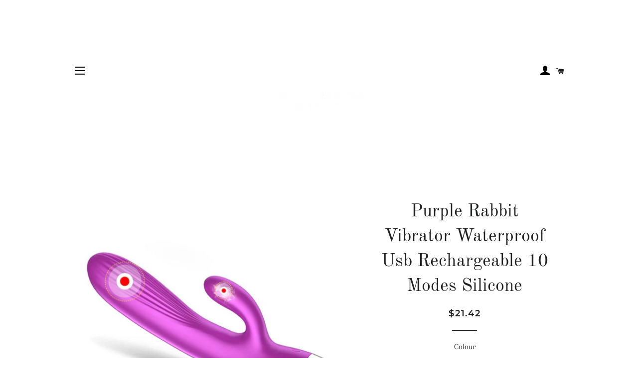

--- FILE ---
content_type: text/html; charset=utf-8
request_url: https://hodbusinessgroup.com/products/4652819710090
body_size: 16924
content:
<!doctype html>
<html class="no-js" lang="en">
<head>

  

  <!-- Basic page needs ================================================== -->
  <meta charset="utf-8">
  <meta http-equiv="X-UA-Compatible" content="IE=edge,chrome=1">

  

  <!-- Title and description ================================================== -->
  <title>
  Purple Rabbit Vibrator Waterproof Usb Rechargeable 10 Modes Silicone &ndash; HOD-Business-Group
  </title>

  
  <meta name="description" content="Explore new levels of pleasure with this purple rabbit vibrator designed for intense G-spot and clitoral stimulation. Its sleek design and multiple vibration modes make it a must-have for both solo play and couples looking to add excitement to their intimate moments. Features: Purple rabbit vibrator 10 vibration modes ">
  

  <!-- Helpers ================================================== -->
  <!-- /snippets/social-meta-tags.liquid -->




<meta property="og:site_name" content="HOD-Business-Group">
<meta property="og:url" content="https://hodbusinessgroup.com/products/4652819710090">
<meta property="og:title" content="Purple Rabbit Vibrator Waterproof Usb Rechargeable 10 Modes Silicone">
<meta property="og:type" content="product">
<meta property="og:description" content="Explore new levels of pleasure with this purple rabbit vibrator designed for intense G-spot and clitoral stimulation. Its sleek design and multiple vibration modes make it a must-have for both solo play and couples looking to add excitement to their intimate moments. Features: Purple rabbit vibrator 10 vibration modes ">

  <meta property="og:price:amount" content="21.42">
  <meta property="og:price:currency" content="AUD">

<meta property="og:image" content="http://hodbusinessgroup.com/cdn/shop/files/product-image-1290742170_1200x1200.jpg?v=1751292192"><meta property="og:image" content="http://hodbusinessgroup.com/cdn/shop/files/product-image-1290742154_1200x1200.jpg?v=1751292192"><meta property="og:image" content="http://hodbusinessgroup.com/cdn/shop/files/product-image-1290742157_1200x1200.jpg?v=1751292192">
<meta property="og:image:secure_url" content="https://hodbusinessgroup.com/cdn/shop/files/product-image-1290742170_1200x1200.jpg?v=1751292192"><meta property="og:image:secure_url" content="https://hodbusinessgroup.com/cdn/shop/files/product-image-1290742154_1200x1200.jpg?v=1751292192"><meta property="og:image:secure_url" content="https://hodbusinessgroup.com/cdn/shop/files/product-image-1290742157_1200x1200.jpg?v=1751292192">


<meta name="twitter:card" content="summary_large_image">
<meta name="twitter:title" content="Purple Rabbit Vibrator Waterproof Usb Rechargeable 10 Modes Silicone">
<meta name="twitter:description" content="Explore new levels of pleasure with this purple rabbit vibrator designed for intense G-spot and clitoral stimulation. Its sleek design and multiple vibration modes make it a must-have for both solo play and couples looking to add excitement to their intimate moments. Features: Purple rabbit vibrator 10 vibration modes ">

  <link rel="canonical" href="https://hodbusinessgroup.com/products/4652819710090">
  <meta name="viewport" content="width=device-width,initial-scale=1,shrink-to-fit=no">
  <meta name="theme-color" content="#1f2021">

  <!-- CSS ================================================== -->
  <link href="//hodbusinessgroup.com/cdn/shop/t/2/assets/timber.scss.css?v=26114361214140051131753311425" rel="stylesheet" type="text/css" media="all" />
  <link href="//hodbusinessgroup.com/cdn/shop/t/2/assets/theme.scss.css?v=12278951176804835341753311425" rel="stylesheet" type="text/css" media="all" />

  <!-- Sections ================================================== -->
  <script>
    window.theme = window.theme || {};
    theme.strings = {
      zoomClose: "Close (Esc)",
      zoomPrev: "Previous (Left arrow key)",
      zoomNext: "Next (Right arrow key)",
      moneyFormat: "${{amount}}",
      addressError: "Error looking up that address",
      addressNoResults: "No results for that address",
      addressQueryLimit: "You have exceeded the Google API usage limit. Consider upgrading to a \u003ca href=\"https:\/\/developers.google.com\/maps\/premium\/usage-limits\"\u003ePremium Plan\u003c\/a\u003e.",
      authError: "There was a problem authenticating your Google Maps account.",
      cartEmpty: "Your cart is currently empty.",
      cartCookie: "Enable cookies to use the shopping cart",
      cartSavings: "You're saving [savings]",
      productSlideLabel: "Slide [slide_number] of [slide_max]."
    };
    theme.settings = {
      cartType: "page",
      gridType: null
    };
  </script>

  <script src="//hodbusinessgroup.com/cdn/shop/t/2/assets/jquery-2.2.3.min.js?v=58211863146907186831611210732" type="text/javascript"></script>

  <script src="//hodbusinessgroup.com/cdn/shop/t/2/assets/lazysizes.min.js?v=155223123402716617051611210732" async="async"></script>

  <script src="//hodbusinessgroup.com/cdn/shop/t/2/assets/theme.js?v=36273915776091452291611210746" defer="defer"></script>

  <!-- Header hook for plugins ================================================== -->
  <script>window.performance && window.performance.mark && window.performance.mark('shopify.content_for_header.start');</script><meta id="shopify-digital-wallet" name="shopify-digital-wallet" content="/52917698740/digital_wallets/dialog">
<link rel="alternate" type="application/json+oembed" href="https://hodbusinessgroup.com/products/4652819710090.oembed">
<script async="async" src="/checkouts/internal/preloads.js?locale=en-AU"></script>
<script id="shopify-features" type="application/json">{"accessToken":"efdb1362f1d0ede8cdc68cde78a549d5","betas":["rich-media-storefront-analytics"],"domain":"hodbusinessgroup.com","predictiveSearch":true,"shopId":52917698740,"locale":"en"}</script>
<script>var Shopify = Shopify || {};
Shopify.shop = "hod-business-group.myshopify.com";
Shopify.locale = "en";
Shopify.currency = {"active":"AUD","rate":"1.0"};
Shopify.country = "AU";
Shopify.theme = {"name":"Brooklyn","id":118079652020,"schema_name":"Brooklyn","schema_version":"17.2.2","theme_store_id":730,"role":"main"};
Shopify.theme.handle = "null";
Shopify.theme.style = {"id":null,"handle":null};
Shopify.cdnHost = "hodbusinessgroup.com/cdn";
Shopify.routes = Shopify.routes || {};
Shopify.routes.root = "/";</script>
<script type="module">!function(o){(o.Shopify=o.Shopify||{}).modules=!0}(window);</script>
<script>!function(o){function n(){var o=[];function n(){o.push(Array.prototype.slice.apply(arguments))}return n.q=o,n}var t=o.Shopify=o.Shopify||{};t.loadFeatures=n(),t.autoloadFeatures=n()}(window);</script>
<script id="shop-js-analytics" type="application/json">{"pageType":"product"}</script>
<script defer="defer" async type="module" src="//hodbusinessgroup.com/cdn/shopifycloud/shop-js/modules/v2/client.init-shop-cart-sync_BT-GjEfc.en.esm.js"></script>
<script defer="defer" async type="module" src="//hodbusinessgroup.com/cdn/shopifycloud/shop-js/modules/v2/chunk.common_D58fp_Oc.esm.js"></script>
<script defer="defer" async type="module" src="//hodbusinessgroup.com/cdn/shopifycloud/shop-js/modules/v2/chunk.modal_xMitdFEc.esm.js"></script>
<script type="module">
  await import("//hodbusinessgroup.com/cdn/shopifycloud/shop-js/modules/v2/client.init-shop-cart-sync_BT-GjEfc.en.esm.js");
await import("//hodbusinessgroup.com/cdn/shopifycloud/shop-js/modules/v2/chunk.common_D58fp_Oc.esm.js");
await import("//hodbusinessgroup.com/cdn/shopifycloud/shop-js/modules/v2/chunk.modal_xMitdFEc.esm.js");

  window.Shopify.SignInWithShop?.initShopCartSync?.({"fedCMEnabled":true,"windoidEnabled":true});

</script>
<script>(function() {
  var isLoaded = false;
  function asyncLoad() {
    if (isLoaded) return;
    isLoaded = true;
    var urls = ["https:\/\/static.klaviyo.com\/onsite\/js\/klaviyo.js?company_id=Tdchr3\u0026shop=hod-business-group.myshopify.com","https:\/\/static.klaviyo.com\/onsite\/js\/klaviyo.js?company_id=Tdchr3\u0026shop=hod-business-group.myshopify.com","\/\/cdn.shopify.com\/proxy\/76f3b0830d8d4a12f90f4e0cba9cca4cf8257f30e2e1a904e840713ec28b1742\/static.cdn.printful.com\/static\/js\/external\/shopify-product-customizer.js?v=0.28\u0026shop=hod-business-group.myshopify.com\u0026sp-cache-control=cHVibGljLCBtYXgtYWdlPTkwMA"];
    for (var i = 0; i < urls.length; i++) {
      var s = document.createElement('script');
      s.type = 'text/javascript';
      s.async = true;
      s.src = urls[i];
      var x = document.getElementsByTagName('script')[0];
      x.parentNode.insertBefore(s, x);
    }
  };
  if(window.attachEvent) {
    window.attachEvent('onload', asyncLoad);
  } else {
    window.addEventListener('load', asyncLoad, false);
  }
})();</script>
<script id="__st">var __st={"a":52917698740,"offset":36000,"reqid":"87a80e4c-b4fe-4fa9-b114-4a155ab3e433-1769369265","pageurl":"hodbusinessgroup.com\/products\/4652819710090","u":"86c57d5c5496","p":"product","rtyp":"product","rid":7932316254388};</script>
<script>window.ShopifyPaypalV4VisibilityTracking = true;</script>
<script id="captcha-bootstrap">!function(){'use strict';const t='contact',e='account',n='new_comment',o=[[t,t],['blogs',n],['comments',n],[t,'customer']],c=[[e,'customer_login'],[e,'guest_login'],[e,'recover_customer_password'],[e,'create_customer']],r=t=>t.map((([t,e])=>`form[action*='/${t}']:not([data-nocaptcha='true']) input[name='form_type'][value='${e}']`)).join(','),a=t=>()=>t?[...document.querySelectorAll(t)].map((t=>t.form)):[];function s(){const t=[...o],e=r(t);return a(e)}const i='password',u='form_key',d=['recaptcha-v3-token','g-recaptcha-response','h-captcha-response',i],f=()=>{try{return window.sessionStorage}catch{return}},m='__shopify_v',_=t=>t.elements[u];function p(t,e,n=!1){try{const o=window.sessionStorage,c=JSON.parse(o.getItem(e)),{data:r}=function(t){const{data:e,action:n}=t;return t[m]||n?{data:e,action:n}:{data:t,action:n}}(c);for(const[e,n]of Object.entries(r))t.elements[e]&&(t.elements[e].value=n);n&&o.removeItem(e)}catch(o){console.error('form repopulation failed',{error:o})}}const l='form_type',E='cptcha';function T(t){t.dataset[E]=!0}const w=window,h=w.document,L='Shopify',v='ce_forms',y='captcha';let A=!1;((t,e)=>{const n=(g='f06e6c50-85a8-45c8-87d0-21a2b65856fe',I='https://cdn.shopify.com/shopifycloud/storefront-forms-hcaptcha/ce_storefront_forms_captcha_hcaptcha.v1.5.2.iife.js',D={infoText:'Protected by hCaptcha',privacyText:'Privacy',termsText:'Terms'},(t,e,n)=>{const o=w[L][v],c=o.bindForm;if(c)return c(t,g,e,D).then(n);var r;o.q.push([[t,g,e,D],n]),r=I,A||(h.body.append(Object.assign(h.createElement('script'),{id:'captcha-provider',async:!0,src:r})),A=!0)});var g,I,D;w[L]=w[L]||{},w[L][v]=w[L][v]||{},w[L][v].q=[],w[L][y]=w[L][y]||{},w[L][y].protect=function(t,e){n(t,void 0,e),T(t)},Object.freeze(w[L][y]),function(t,e,n,w,h,L){const[v,y,A,g]=function(t,e,n){const i=e?o:[],u=t?c:[],d=[...i,...u],f=r(d),m=r(i),_=r(d.filter((([t,e])=>n.includes(e))));return[a(f),a(m),a(_),s()]}(w,h,L),I=t=>{const e=t.target;return e instanceof HTMLFormElement?e:e&&e.form},D=t=>v().includes(t);t.addEventListener('submit',(t=>{const e=I(t);if(!e)return;const n=D(e)&&!e.dataset.hcaptchaBound&&!e.dataset.recaptchaBound,o=_(e),c=g().includes(e)&&(!o||!o.value);(n||c)&&t.preventDefault(),c&&!n&&(function(t){try{if(!f())return;!function(t){const e=f();if(!e)return;const n=_(t);if(!n)return;const o=n.value;o&&e.removeItem(o)}(t);const e=Array.from(Array(32),(()=>Math.random().toString(36)[2])).join('');!function(t,e){_(t)||t.append(Object.assign(document.createElement('input'),{type:'hidden',name:u})),t.elements[u].value=e}(t,e),function(t,e){const n=f();if(!n)return;const o=[...t.querySelectorAll(`input[type='${i}']`)].map((({name:t})=>t)),c=[...d,...o],r={};for(const[a,s]of new FormData(t).entries())c.includes(a)||(r[a]=s);n.setItem(e,JSON.stringify({[m]:1,action:t.action,data:r}))}(t,e)}catch(e){console.error('failed to persist form',e)}}(e),e.submit())}));const S=(t,e)=>{t&&!t.dataset[E]&&(n(t,e.some((e=>e===t))),T(t))};for(const o of['focusin','change'])t.addEventListener(o,(t=>{const e=I(t);D(e)&&S(e,y())}));const B=e.get('form_key'),M=e.get(l),P=B&&M;t.addEventListener('DOMContentLoaded',(()=>{const t=y();if(P)for(const e of t)e.elements[l].value===M&&p(e,B);[...new Set([...A(),...v().filter((t=>'true'===t.dataset.shopifyCaptcha))])].forEach((e=>S(e,t)))}))}(h,new URLSearchParams(w.location.search),n,t,e,['guest_login'])})(!0,!0)}();</script>
<script integrity="sha256-4kQ18oKyAcykRKYeNunJcIwy7WH5gtpwJnB7kiuLZ1E=" data-source-attribution="shopify.loadfeatures" defer="defer" src="//hodbusinessgroup.com/cdn/shopifycloud/storefront/assets/storefront/load_feature-a0a9edcb.js" crossorigin="anonymous"></script>
<script data-source-attribution="shopify.dynamic_checkout.dynamic.init">var Shopify=Shopify||{};Shopify.PaymentButton=Shopify.PaymentButton||{isStorefrontPortableWallets:!0,init:function(){window.Shopify.PaymentButton.init=function(){};var t=document.createElement("script");t.src="https://hodbusinessgroup.com/cdn/shopifycloud/portable-wallets/latest/portable-wallets.en.js",t.type="module",document.head.appendChild(t)}};
</script>
<script data-source-attribution="shopify.dynamic_checkout.buyer_consent">
  function portableWalletsHideBuyerConsent(e){var t=document.getElementById("shopify-buyer-consent"),n=document.getElementById("shopify-subscription-policy-button");t&&n&&(t.classList.add("hidden"),t.setAttribute("aria-hidden","true"),n.removeEventListener("click",e))}function portableWalletsShowBuyerConsent(e){var t=document.getElementById("shopify-buyer-consent"),n=document.getElementById("shopify-subscription-policy-button");t&&n&&(t.classList.remove("hidden"),t.removeAttribute("aria-hidden"),n.addEventListener("click",e))}window.Shopify?.PaymentButton&&(window.Shopify.PaymentButton.hideBuyerConsent=portableWalletsHideBuyerConsent,window.Shopify.PaymentButton.showBuyerConsent=portableWalletsShowBuyerConsent);
</script>
<script>
  function portableWalletsCleanup(e){e&&e.src&&console.error("Failed to load portable wallets script "+e.src);var t=document.querySelectorAll("shopify-accelerated-checkout .shopify-payment-button__skeleton, shopify-accelerated-checkout-cart .wallet-cart-button__skeleton"),e=document.getElementById("shopify-buyer-consent");for(let e=0;e<t.length;e++)t[e].remove();e&&e.remove()}function portableWalletsNotLoadedAsModule(e){e instanceof ErrorEvent&&"string"==typeof e.message&&e.message.includes("import.meta")&&"string"==typeof e.filename&&e.filename.includes("portable-wallets")&&(window.removeEventListener("error",portableWalletsNotLoadedAsModule),window.Shopify.PaymentButton.failedToLoad=e,"loading"===document.readyState?document.addEventListener("DOMContentLoaded",window.Shopify.PaymentButton.init):window.Shopify.PaymentButton.init())}window.addEventListener("error",portableWalletsNotLoadedAsModule);
</script>

<script type="module" src="https://hodbusinessgroup.com/cdn/shopifycloud/portable-wallets/latest/portable-wallets.en.js" onError="portableWalletsCleanup(this)" crossorigin="anonymous"></script>
<script nomodule>
  document.addEventListener("DOMContentLoaded", portableWalletsCleanup);
</script>

<link id="shopify-accelerated-checkout-styles" rel="stylesheet" media="screen" href="https://hodbusinessgroup.com/cdn/shopifycloud/portable-wallets/latest/accelerated-checkout-backwards-compat.css" crossorigin="anonymous">
<style id="shopify-accelerated-checkout-cart">
        #shopify-buyer-consent {
  margin-top: 1em;
  display: inline-block;
  width: 100%;
}

#shopify-buyer-consent.hidden {
  display: none;
}

#shopify-subscription-policy-button {
  background: none;
  border: none;
  padding: 0;
  text-decoration: underline;
  font-size: inherit;
  cursor: pointer;
}

#shopify-subscription-policy-button::before {
  box-shadow: none;
}

      </style>

<script>window.performance && window.performance.mark && window.performance.mark('shopify.content_for_header.end');</script>
<script src="//hodbusinessgroup.com/cdn/shop/t/2/assets/ets_cf_config.js?v=130102708405563894391678855962" type="text/javascript"></script>


  <script src="//hodbusinessgroup.com/cdn/shop/t/2/assets/modernizr.min.js?v=21391054748206432451611210733" type="text/javascript"></script>

  
  

<!-- BEGIN app block: shopify://apps/contact-form-ultimate/blocks/app-embed-block/7f36c127-5e2b-4909-bcc7-2631483e37a4 --><div id="etsCfAppEmbedBlock" style="display: none;"></div>
<!-- BEGIN app snippet: app-embed-block-snippet --><script type="text/javascript">
    var ETS_CF_INIT = 1;
    var ETS_CF_CUSTOMER_EMAIL = "";
    var ETS_CF_CUSTOMER_PHONE = "";
    var ETS_CF_CUSTOMER_ADDRESS = [];
</script><!-- END app snippet -->

<!-- END app block --><script src="https://cdn.shopify.com/extensions/41c60660-0d97-4227-b8c7-9965bd052cb1/contact-form-ultimate-13/assets/app-ets-cf-embed.js" type="text/javascript" defer="defer"></script>
<link href="https://cdn.shopify.com/extensions/41c60660-0d97-4227-b8c7-9965bd052cb1/contact-form-ultimate-13/assets/app-ets-cf-embed.css" rel="stylesheet" type="text/css" media="all">
<link href="https://monorail-edge.shopifysvc.com" rel="dns-prefetch">
<script>(function(){if ("sendBeacon" in navigator && "performance" in window) {try {var session_token_from_headers = performance.getEntriesByType('navigation')[0].serverTiming.find(x => x.name == '_s').description;} catch {var session_token_from_headers = undefined;}var session_cookie_matches = document.cookie.match(/_shopify_s=([^;]*)/);var session_token_from_cookie = session_cookie_matches && session_cookie_matches.length === 2 ? session_cookie_matches[1] : "";var session_token = session_token_from_headers || session_token_from_cookie || "";function handle_abandonment_event(e) {var entries = performance.getEntries().filter(function(entry) {return /monorail-edge.shopifysvc.com/.test(entry.name);});if (!window.abandonment_tracked && entries.length === 0) {window.abandonment_tracked = true;var currentMs = Date.now();var navigation_start = performance.timing.navigationStart;var payload = {shop_id: 52917698740,url: window.location.href,navigation_start,duration: currentMs - navigation_start,session_token,page_type: "product"};window.navigator.sendBeacon("https://monorail-edge.shopifysvc.com/v1/produce", JSON.stringify({schema_id: "online_store_buyer_site_abandonment/1.1",payload: payload,metadata: {event_created_at_ms: currentMs,event_sent_at_ms: currentMs}}));}}window.addEventListener('pagehide', handle_abandonment_event);}}());</script>
<script id="web-pixels-manager-setup">(function e(e,d,r,n,o){if(void 0===o&&(o={}),!Boolean(null===(a=null===(i=window.Shopify)||void 0===i?void 0:i.analytics)||void 0===a?void 0:a.replayQueue)){var i,a;window.Shopify=window.Shopify||{};var t=window.Shopify;t.analytics=t.analytics||{};var s=t.analytics;s.replayQueue=[],s.publish=function(e,d,r){return s.replayQueue.push([e,d,r]),!0};try{self.performance.mark("wpm:start")}catch(e){}var l=function(){var e={modern:/Edge?\/(1{2}[4-9]|1[2-9]\d|[2-9]\d{2}|\d{4,})\.\d+(\.\d+|)|Firefox\/(1{2}[4-9]|1[2-9]\d|[2-9]\d{2}|\d{4,})\.\d+(\.\d+|)|Chrom(ium|e)\/(9{2}|\d{3,})\.\d+(\.\d+|)|(Maci|X1{2}).+ Version\/(15\.\d+|(1[6-9]|[2-9]\d|\d{3,})\.\d+)([,.]\d+|)( \(\w+\)|)( Mobile\/\w+|) Safari\/|Chrome.+OPR\/(9{2}|\d{3,})\.\d+\.\d+|(CPU[ +]OS|iPhone[ +]OS|CPU[ +]iPhone|CPU IPhone OS|CPU iPad OS)[ +]+(15[._]\d+|(1[6-9]|[2-9]\d|\d{3,})[._]\d+)([._]\d+|)|Android:?[ /-](13[3-9]|1[4-9]\d|[2-9]\d{2}|\d{4,})(\.\d+|)(\.\d+|)|Android.+Firefox\/(13[5-9]|1[4-9]\d|[2-9]\d{2}|\d{4,})\.\d+(\.\d+|)|Android.+Chrom(ium|e)\/(13[3-9]|1[4-9]\d|[2-9]\d{2}|\d{4,})\.\d+(\.\d+|)|SamsungBrowser\/([2-9]\d|\d{3,})\.\d+/,legacy:/Edge?\/(1[6-9]|[2-9]\d|\d{3,})\.\d+(\.\d+|)|Firefox\/(5[4-9]|[6-9]\d|\d{3,})\.\d+(\.\d+|)|Chrom(ium|e)\/(5[1-9]|[6-9]\d|\d{3,})\.\d+(\.\d+|)([\d.]+$|.*Safari\/(?![\d.]+ Edge\/[\d.]+$))|(Maci|X1{2}).+ Version\/(10\.\d+|(1[1-9]|[2-9]\d|\d{3,})\.\d+)([,.]\d+|)( \(\w+\)|)( Mobile\/\w+|) Safari\/|Chrome.+OPR\/(3[89]|[4-9]\d|\d{3,})\.\d+\.\d+|(CPU[ +]OS|iPhone[ +]OS|CPU[ +]iPhone|CPU IPhone OS|CPU iPad OS)[ +]+(10[._]\d+|(1[1-9]|[2-9]\d|\d{3,})[._]\d+)([._]\d+|)|Android:?[ /-](13[3-9]|1[4-9]\d|[2-9]\d{2}|\d{4,})(\.\d+|)(\.\d+|)|Mobile Safari.+OPR\/([89]\d|\d{3,})\.\d+\.\d+|Android.+Firefox\/(13[5-9]|1[4-9]\d|[2-9]\d{2}|\d{4,})\.\d+(\.\d+|)|Android.+Chrom(ium|e)\/(13[3-9]|1[4-9]\d|[2-9]\d{2}|\d{4,})\.\d+(\.\d+|)|Android.+(UC? ?Browser|UCWEB|U3)[ /]?(15\.([5-9]|\d{2,})|(1[6-9]|[2-9]\d|\d{3,})\.\d+)\.\d+|SamsungBrowser\/(5\.\d+|([6-9]|\d{2,})\.\d+)|Android.+MQ{2}Browser\/(14(\.(9|\d{2,})|)|(1[5-9]|[2-9]\d|\d{3,})(\.\d+|))(\.\d+|)|K[Aa][Ii]OS\/(3\.\d+|([4-9]|\d{2,})\.\d+)(\.\d+|)/},d=e.modern,r=e.legacy,n=navigator.userAgent;return n.match(d)?"modern":n.match(r)?"legacy":"unknown"}(),u="modern"===l?"modern":"legacy",c=(null!=n?n:{modern:"",legacy:""})[u],f=function(e){return[e.baseUrl,"/wpm","/b",e.hashVersion,"modern"===e.buildTarget?"m":"l",".js"].join("")}({baseUrl:d,hashVersion:r,buildTarget:u}),m=function(e){var d=e.version,r=e.bundleTarget,n=e.surface,o=e.pageUrl,i=e.monorailEndpoint;return{emit:function(e){var a=e.status,t=e.errorMsg,s=(new Date).getTime(),l=JSON.stringify({metadata:{event_sent_at_ms:s},events:[{schema_id:"web_pixels_manager_load/3.1",payload:{version:d,bundle_target:r,page_url:o,status:a,surface:n,error_msg:t},metadata:{event_created_at_ms:s}}]});if(!i)return console&&console.warn&&console.warn("[Web Pixels Manager] No Monorail endpoint provided, skipping logging."),!1;try{return self.navigator.sendBeacon.bind(self.navigator)(i,l)}catch(e){}var u=new XMLHttpRequest;try{return u.open("POST",i,!0),u.setRequestHeader("Content-Type","text/plain"),u.send(l),!0}catch(e){return console&&console.warn&&console.warn("[Web Pixels Manager] Got an unhandled error while logging to Monorail."),!1}}}}({version:r,bundleTarget:l,surface:e.surface,pageUrl:self.location.href,monorailEndpoint:e.monorailEndpoint});try{o.browserTarget=l,function(e){var d=e.src,r=e.async,n=void 0===r||r,o=e.onload,i=e.onerror,a=e.sri,t=e.scriptDataAttributes,s=void 0===t?{}:t,l=document.createElement("script"),u=document.querySelector("head"),c=document.querySelector("body");if(l.async=n,l.src=d,a&&(l.integrity=a,l.crossOrigin="anonymous"),s)for(var f in s)if(Object.prototype.hasOwnProperty.call(s,f))try{l.dataset[f]=s[f]}catch(e){}if(o&&l.addEventListener("load",o),i&&l.addEventListener("error",i),u)u.appendChild(l);else{if(!c)throw new Error("Did not find a head or body element to append the script");c.appendChild(l)}}({src:f,async:!0,onload:function(){if(!function(){var e,d;return Boolean(null===(d=null===(e=window.Shopify)||void 0===e?void 0:e.analytics)||void 0===d?void 0:d.initialized)}()){var d=window.webPixelsManager.init(e)||void 0;if(d){var r=window.Shopify.analytics;r.replayQueue.forEach((function(e){var r=e[0],n=e[1],o=e[2];d.publishCustomEvent(r,n,o)})),r.replayQueue=[],r.publish=d.publishCustomEvent,r.visitor=d.visitor,r.initialized=!0}}},onerror:function(){return m.emit({status:"failed",errorMsg:"".concat(f," has failed to load")})},sri:function(e){var d=/^sha384-[A-Za-z0-9+/=]+$/;return"string"==typeof e&&d.test(e)}(c)?c:"",scriptDataAttributes:o}),m.emit({status:"loading"})}catch(e){m.emit({status:"failed",errorMsg:(null==e?void 0:e.message)||"Unknown error"})}}})({shopId: 52917698740,storefrontBaseUrl: "https://hodbusinessgroup.com",extensionsBaseUrl: "https://extensions.shopifycdn.com/cdn/shopifycloud/web-pixels-manager",monorailEndpoint: "https://monorail-edge.shopifysvc.com/unstable/produce_batch",surface: "storefront-renderer",enabledBetaFlags: ["2dca8a86"],webPixelsConfigList: [{"id":"776044724","configuration":"{\"accountID\":\"Tdchr3\",\"webPixelConfig\":\"eyJlbmFibGVBZGRlZFRvQ2FydEV2ZW50cyI6IHRydWV9\"}","eventPayloadVersion":"v1","runtimeContext":"STRICT","scriptVersion":"524f6c1ee37bacdca7657a665bdca589","type":"APP","apiClientId":123074,"privacyPurposes":["ANALYTICS","MARKETING"],"dataSharingAdjustments":{"protectedCustomerApprovalScopes":["read_customer_address","read_customer_email","read_customer_name","read_customer_personal_data","read_customer_phone"]}},{"id":"54984884","configuration":"{\"tagID\":\"2613878137027\"}","eventPayloadVersion":"v1","runtimeContext":"STRICT","scriptVersion":"18031546ee651571ed29edbe71a3550b","type":"APP","apiClientId":3009811,"privacyPurposes":["ANALYTICS","MARKETING","SALE_OF_DATA"],"dataSharingAdjustments":{"protectedCustomerApprovalScopes":["read_customer_address","read_customer_email","read_customer_name","read_customer_personal_data","read_customer_phone"]}},{"id":"shopify-app-pixel","configuration":"{}","eventPayloadVersion":"v1","runtimeContext":"STRICT","scriptVersion":"0450","apiClientId":"shopify-pixel","type":"APP","privacyPurposes":["ANALYTICS","MARKETING"]},{"id":"shopify-custom-pixel","eventPayloadVersion":"v1","runtimeContext":"LAX","scriptVersion":"0450","apiClientId":"shopify-pixel","type":"CUSTOM","privacyPurposes":["ANALYTICS","MARKETING"]}],isMerchantRequest: false,initData: {"shop":{"name":"HOD-Business-Group","paymentSettings":{"currencyCode":"AUD"},"myshopifyDomain":"hod-business-group.myshopify.com","countryCode":"AU","storefrontUrl":"https:\/\/hodbusinessgroup.com"},"customer":null,"cart":null,"checkout":null,"productVariants":[{"price":{"amount":21.42,"currencyCode":"AUD"},"product":{"title":"Purple Rabbit Vibrator Waterproof Usb Rechargeable 10 Modes Silicone","vendor":"YES-4652819710090","id":"7932316254388","untranslatedTitle":"Purple Rabbit Vibrator Waterproof Usb Rechargeable 10 Modes Silicone","url":"\/products\/4652819710090","type":"Rabbit Vibrators"},"id":"43872563527860","image":{"src":"\/\/hodbusinessgroup.com\/cdn\/shop\/files\/product-image-1290742170.jpg?v=1751292192"},"sku":"36471144480936","title":"Purple","untranslatedTitle":"Purple"}],"purchasingCompany":null},},"https://hodbusinessgroup.com/cdn","fcfee988w5aeb613cpc8e4bc33m6693e112",{"modern":"","legacy":""},{"shopId":"52917698740","storefrontBaseUrl":"https:\/\/hodbusinessgroup.com","extensionBaseUrl":"https:\/\/extensions.shopifycdn.com\/cdn\/shopifycloud\/web-pixels-manager","surface":"storefront-renderer","enabledBetaFlags":"[\"2dca8a86\"]","isMerchantRequest":"false","hashVersion":"fcfee988w5aeb613cpc8e4bc33m6693e112","publish":"custom","events":"[[\"page_viewed\",{}],[\"product_viewed\",{\"productVariant\":{\"price\":{\"amount\":21.42,\"currencyCode\":\"AUD\"},\"product\":{\"title\":\"Purple Rabbit Vibrator Waterproof Usb Rechargeable 10 Modes Silicone\",\"vendor\":\"YES-4652819710090\",\"id\":\"7932316254388\",\"untranslatedTitle\":\"Purple Rabbit Vibrator Waterproof Usb Rechargeable 10 Modes Silicone\",\"url\":\"\/products\/4652819710090\",\"type\":\"Rabbit Vibrators\"},\"id\":\"43872563527860\",\"image\":{\"src\":\"\/\/hodbusinessgroup.com\/cdn\/shop\/files\/product-image-1290742170.jpg?v=1751292192\"},\"sku\":\"36471144480936\",\"title\":\"Purple\",\"untranslatedTitle\":\"Purple\"}}]]"});</script><script>
  window.ShopifyAnalytics = window.ShopifyAnalytics || {};
  window.ShopifyAnalytics.meta = window.ShopifyAnalytics.meta || {};
  window.ShopifyAnalytics.meta.currency = 'AUD';
  var meta = {"product":{"id":7932316254388,"gid":"gid:\/\/shopify\/Product\/7932316254388","vendor":"YES-4652819710090","type":"Rabbit Vibrators","handle":"4652819710090","variants":[{"id":43872563527860,"price":2142,"name":"Purple Rabbit Vibrator Waterproof Usb Rechargeable 10 Modes Silicone - Purple","public_title":"Purple","sku":"36471144480936"}],"remote":false},"page":{"pageType":"product","resourceType":"product","resourceId":7932316254388,"requestId":"87a80e4c-b4fe-4fa9-b114-4a155ab3e433-1769369265"}};
  for (var attr in meta) {
    window.ShopifyAnalytics.meta[attr] = meta[attr];
  }
</script>
<script class="analytics">
  (function () {
    var customDocumentWrite = function(content) {
      var jquery = null;

      if (window.jQuery) {
        jquery = window.jQuery;
      } else if (window.Checkout && window.Checkout.$) {
        jquery = window.Checkout.$;
      }

      if (jquery) {
        jquery('body').append(content);
      }
    };

    var hasLoggedConversion = function(token) {
      if (token) {
        return document.cookie.indexOf('loggedConversion=' + token) !== -1;
      }
      return false;
    }

    var setCookieIfConversion = function(token) {
      if (token) {
        var twoMonthsFromNow = new Date(Date.now());
        twoMonthsFromNow.setMonth(twoMonthsFromNow.getMonth() + 2);

        document.cookie = 'loggedConversion=' + token + '; expires=' + twoMonthsFromNow;
      }
    }

    var trekkie = window.ShopifyAnalytics.lib = window.trekkie = window.trekkie || [];
    if (trekkie.integrations) {
      return;
    }
    trekkie.methods = [
      'identify',
      'page',
      'ready',
      'track',
      'trackForm',
      'trackLink'
    ];
    trekkie.factory = function(method) {
      return function() {
        var args = Array.prototype.slice.call(arguments);
        args.unshift(method);
        trekkie.push(args);
        return trekkie;
      };
    };
    for (var i = 0; i < trekkie.methods.length; i++) {
      var key = trekkie.methods[i];
      trekkie[key] = trekkie.factory(key);
    }
    trekkie.load = function(config) {
      trekkie.config = config || {};
      trekkie.config.initialDocumentCookie = document.cookie;
      var first = document.getElementsByTagName('script')[0];
      var script = document.createElement('script');
      script.type = 'text/javascript';
      script.onerror = function(e) {
        var scriptFallback = document.createElement('script');
        scriptFallback.type = 'text/javascript';
        scriptFallback.onerror = function(error) {
                var Monorail = {
      produce: function produce(monorailDomain, schemaId, payload) {
        var currentMs = new Date().getTime();
        var event = {
          schema_id: schemaId,
          payload: payload,
          metadata: {
            event_created_at_ms: currentMs,
            event_sent_at_ms: currentMs
          }
        };
        return Monorail.sendRequest("https://" + monorailDomain + "/v1/produce", JSON.stringify(event));
      },
      sendRequest: function sendRequest(endpointUrl, payload) {
        // Try the sendBeacon API
        if (window && window.navigator && typeof window.navigator.sendBeacon === 'function' && typeof window.Blob === 'function' && !Monorail.isIos12()) {
          var blobData = new window.Blob([payload], {
            type: 'text/plain'
          });

          if (window.navigator.sendBeacon(endpointUrl, blobData)) {
            return true;
          } // sendBeacon was not successful

        } // XHR beacon

        var xhr = new XMLHttpRequest();

        try {
          xhr.open('POST', endpointUrl);
          xhr.setRequestHeader('Content-Type', 'text/plain');
          xhr.send(payload);
        } catch (e) {
          console.log(e);
        }

        return false;
      },
      isIos12: function isIos12() {
        return window.navigator.userAgent.lastIndexOf('iPhone; CPU iPhone OS 12_') !== -1 || window.navigator.userAgent.lastIndexOf('iPad; CPU OS 12_') !== -1;
      }
    };
    Monorail.produce('monorail-edge.shopifysvc.com',
      'trekkie_storefront_load_errors/1.1',
      {shop_id: 52917698740,
      theme_id: 118079652020,
      app_name: "storefront",
      context_url: window.location.href,
      source_url: "//hodbusinessgroup.com/cdn/s/trekkie.storefront.8d95595f799fbf7e1d32231b9a28fd43b70c67d3.min.js"});

        };
        scriptFallback.async = true;
        scriptFallback.src = '//hodbusinessgroup.com/cdn/s/trekkie.storefront.8d95595f799fbf7e1d32231b9a28fd43b70c67d3.min.js';
        first.parentNode.insertBefore(scriptFallback, first);
      };
      script.async = true;
      script.src = '//hodbusinessgroup.com/cdn/s/trekkie.storefront.8d95595f799fbf7e1d32231b9a28fd43b70c67d3.min.js';
      first.parentNode.insertBefore(script, first);
    };
    trekkie.load(
      {"Trekkie":{"appName":"storefront","development":false,"defaultAttributes":{"shopId":52917698740,"isMerchantRequest":null,"themeId":118079652020,"themeCityHash":"18314409039471309540","contentLanguage":"en","currency":"AUD","eventMetadataId":"5d1a7c01-f99d-468a-8c68-ed846dc41725"},"isServerSideCookieWritingEnabled":true,"monorailRegion":"shop_domain","enabledBetaFlags":["65f19447"]},"Session Attribution":{},"S2S":{"facebookCapiEnabled":false,"source":"trekkie-storefront-renderer","apiClientId":580111}}
    );

    var loaded = false;
    trekkie.ready(function() {
      if (loaded) return;
      loaded = true;

      window.ShopifyAnalytics.lib = window.trekkie;

      var originalDocumentWrite = document.write;
      document.write = customDocumentWrite;
      try { window.ShopifyAnalytics.merchantGoogleAnalytics.call(this); } catch(error) {};
      document.write = originalDocumentWrite;

      window.ShopifyAnalytics.lib.page(null,{"pageType":"product","resourceType":"product","resourceId":7932316254388,"requestId":"87a80e4c-b4fe-4fa9-b114-4a155ab3e433-1769369265","shopifyEmitted":true});

      var match = window.location.pathname.match(/checkouts\/(.+)\/(thank_you|post_purchase)/)
      var token = match? match[1]: undefined;
      if (!hasLoggedConversion(token)) {
        setCookieIfConversion(token);
        window.ShopifyAnalytics.lib.track("Viewed Product",{"currency":"AUD","variantId":43872563527860,"productId":7932316254388,"productGid":"gid:\/\/shopify\/Product\/7932316254388","name":"Purple Rabbit Vibrator Waterproof Usb Rechargeable 10 Modes Silicone - Purple","price":"21.42","sku":"36471144480936","brand":"YES-4652819710090","variant":"Purple","category":"Rabbit Vibrators","nonInteraction":true,"remote":false},undefined,undefined,{"shopifyEmitted":true});
      window.ShopifyAnalytics.lib.track("monorail:\/\/trekkie_storefront_viewed_product\/1.1",{"currency":"AUD","variantId":43872563527860,"productId":7932316254388,"productGid":"gid:\/\/shopify\/Product\/7932316254388","name":"Purple Rabbit Vibrator Waterproof Usb Rechargeable 10 Modes Silicone - Purple","price":"21.42","sku":"36471144480936","brand":"YES-4652819710090","variant":"Purple","category":"Rabbit Vibrators","nonInteraction":true,"remote":false,"referer":"https:\/\/hodbusinessgroup.com\/products\/4652819710090"});
      }
    });


        var eventsListenerScript = document.createElement('script');
        eventsListenerScript.async = true;
        eventsListenerScript.src = "//hodbusinessgroup.com/cdn/shopifycloud/storefront/assets/shop_events_listener-3da45d37.js";
        document.getElementsByTagName('head')[0].appendChild(eventsListenerScript);

})();</script>
<script
  defer
  src="https://hodbusinessgroup.com/cdn/shopifycloud/perf-kit/shopify-perf-kit-3.0.4.min.js"
  data-application="storefront-renderer"
  data-shop-id="52917698740"
  data-render-region="gcp-us-east1"
  data-page-type="product"
  data-theme-instance-id="118079652020"
  data-theme-name="Brooklyn"
  data-theme-version="17.2.2"
  data-monorail-region="shop_domain"
  data-resource-timing-sampling-rate="10"
  data-shs="true"
  data-shs-beacon="true"
  data-shs-export-with-fetch="true"
  data-shs-logs-sample-rate="1"
  data-shs-beacon-endpoint="https://hodbusinessgroup.com/api/collect"
></script>
</head>


<body id="purple-rabbit-vibrator-waterproof-usb-rechargeable-10-modes-silicone" class="template-product">

  <div id="shopify-section-header" class="shopify-section"><style data-shopify>.header-wrapper .site-nav__link,
  .header-wrapper .site-header__logo a,
  .header-wrapper .site-nav__dropdown-link,
  .header-wrapper .site-nav--has-dropdown > a.nav-focus,
  .header-wrapper .site-nav--has-dropdown.nav-hover > a,
  .header-wrapper .site-nav--has-dropdown:hover > a {
    color: #000000;
  }

  .header-wrapper .site-header__logo a:hover,
  .header-wrapper .site-header__logo a:focus,
  .header-wrapper .site-nav__link:hover,
  .header-wrapper .site-nav__link:focus,
  .header-wrapper .site-nav--has-dropdown a:hover,
  .header-wrapper .site-nav--has-dropdown > a.nav-focus:hover,
  .header-wrapper .site-nav--has-dropdown > a.nav-focus:focus,
  .header-wrapper .site-nav--has-dropdown .site-nav__link:hover,
  .header-wrapper .site-nav--has-dropdown .site-nav__link:focus,
  .header-wrapper .site-nav--has-dropdown.nav-hover > a:hover,
  .header-wrapper .site-nav__dropdown a:focus {
    color: rgba(0, 0, 0, 0.75);
  }

  .header-wrapper .burger-icon,
  .header-wrapper .site-nav--has-dropdown:hover > a:before,
  .header-wrapper .site-nav--has-dropdown > a.nav-focus:before,
  .header-wrapper .site-nav--has-dropdown.nav-hover > a:before {
    background: #000000;
  }

  .header-wrapper .site-nav__link:hover .burger-icon {
    background: rgba(0, 0, 0, 0.75);
  }

  .site-header__logo img {
    max-width: 255px;
  }

  @media screen and (max-width: 768px) {
    .site-header__logo img {
      max-width: 100%;
    }
  }</style><div data-section-id="header" data-section-type="header-section" data-template="product">
  <div id="NavDrawer" class="drawer drawer--left">
      <div class="drawer__inner drawer-left__inner">

    

    <ul class="mobile-nav">
      
        

          <li class="mobile-nav__item">
            <a
              href="/"
              class="mobile-nav__link"
              >
                Home
            </a>
          </li>

        
      
        

          <li class="mobile-nav__item">
            <a
              href="https://hod-business-group.myshopify.com/a/track"
              class="mobile-nav__link"
              >
                Track
            </a>
          </li>

        
      
        

          <li class="mobile-nav__item">
            <a
              href="/pages/services"
              class="mobile-nav__link"
              >
                Services
            </a>
          </li>

        
      
        

          <li class="mobile-nav__item">
            <a
              href="/pages/about-us"
              class="mobile-nav__link"
              >
                About Us
            </a>
          </li>

        
      
        
          <li class="mobile-nav__item">
            <div class="mobile-nav__has-sublist">
              <a
                href="/pages/contact-us"
                class="mobile-nav__link"
                id="Label-5"
                >Contact Us</a>
              <div class="mobile-nav__toggle">
                <button type="button" class="mobile-nav__toggle-btn icon-fallback-text" aria-controls="Linklist-5" aria-expanded="false">
                  <span class="icon-fallback-text mobile-nav__toggle-open">
                    <span class="icon icon-plus" aria-hidden="true"></span>
                    <span class="fallback-text">Expand submenu Contact Us</span>
                  </span>
                  <span class="icon-fallback-text mobile-nav__toggle-close">
                    <span class="icon icon-minus" aria-hidden="true"></span>
                    <span class="fallback-text">Collapse submenu Contact Us</span>
                  </span>
                </button>
              </div>
            </div>
            <ul class="mobile-nav__sublist" id="Linklist-5" aria-labelledby="Label-5" role="navigation">
              
              
                
                <li class="mobile-nav__item">
                  <a
                    href="/pages/register"
                    class="mobile-nav__link"
                    >
                      Clients
                  </a>
                </li>
                
              
                
                <li class="mobile-nav__item">
                  <a
                    href="/pages/suppliers"
                    class="mobile-nav__link"
                    >
                      Suppliers
                  </a>
                </li>
                
              
                
                <li class="mobile-nav__item">
                  <a
                    href="/pages/contact-us"
                    class="mobile-nav__link"
                    >
                      Contact us
                  </a>
                </li>
                
              
            </ul>
          </li>

          
      
        

          <li class="mobile-nav__item">
            <a
              href="/pages/login"
              class="mobile-nav__link"
              >
                ✈
            </a>
          </li>

        
      
      
      <li class="mobile-nav__spacer"></li>

      
      
        
          <li class="mobile-nav__item mobile-nav__item--secondary">
            <a href="/account/login" id="customer_login_link">Log In</a>
          </li>
          <li class="mobile-nav__item mobile-nav__item--secondary">
            <a href="/account/register" id="customer_register_link">Create Account</a>
          </li>
        
      
      
    </ul>
    <!-- //mobile-nav -->
  </div>


  </div>
  <div class="header-container drawer__header-container">
    <div class="header-wrapper" data-header-wrapper>
      

      <header class="site-header" role="banner" data-transparent-header="true">
        <div class="wrapper">
          <div class="grid--full grid--table">
            <div class="grid__item large--hide large--one-sixth one-quarter">
              <div class="site-nav--open site-nav--mobile">
                <button type="button" class="icon-fallback-text site-nav__link site-nav__link--burger js-drawer-open-button-left" aria-controls="NavDrawer">
                  <span class="burger-icon burger-icon--top"></span>
                  <span class="burger-icon burger-icon--mid"></span>
                  <span class="burger-icon burger-icon--bottom"></span>
                  <span class="fallback-text">Site navigation</span>
                </button>
              </div>
            </div>
            <div class="grid__item large--one-third medium-down--one-half">
              
              
                <div class="h1 site-header__logo large--left" itemscope itemtype="http://schema.org/Organization">
              
                

                <a href="/" itemprop="url" class="site-header__logo-link">
                  
                    <img class="site-header__logo-image" src="//hodbusinessgroup.com/cdn/shop/files/HOD_Business_Group_Logo_white_NO_BACKGROUND2_f8c662ea-c1b5-456f-b3df-f32fb284efa1_255x.png?v=1620429926" srcset="//hodbusinessgroup.com/cdn/shop/files/HOD_Business_Group_Logo_white_NO_BACKGROUND2_f8c662ea-c1b5-456f-b3df-f32fb284efa1_255x.png?v=1620429926 1x, //hodbusinessgroup.com/cdn/shop/files/HOD_Business_Group_Logo_white_NO_BACKGROUND2_f8c662ea-c1b5-456f-b3df-f32fb284efa1_255x@2x.png?v=1620429926 2x" alt="HOD-Business-Group" itemprop="logo">

                    
                  
                </a>
              
                </div>
              
            </div>
            <nav class="grid__item large--two-thirds large--text-right medium-down--hide" role="navigation">
              
              <!-- begin site-nav -->
              <ul class="site-nav" id="AccessibleNav">
                
                  
                    <li class="site-nav__item">
                      <a
                        href="/"
                        class="site-nav__link"
                        data-meganav-type="child"
                        >
                          Home
                      </a>
                    </li>
                  
                
                  
                    <li class="site-nav__item">
                      <a
                        href="https://hod-business-group.myshopify.com/a/track"
                        class="site-nav__link"
                        data-meganav-type="child"
                        >
                          Track
                      </a>
                    </li>
                  
                
                  
                    <li class="site-nav__item">
                      <a
                        href="/pages/services"
                        class="site-nav__link"
                        data-meganav-type="child"
                        >
                          Services
                      </a>
                    </li>
                  
                
                  
                    <li class="site-nav__item">
                      <a
                        href="/pages/about-us"
                        class="site-nav__link"
                        data-meganav-type="child"
                        >
                          About Us
                      </a>
                    </li>
                  
                
                  
                  
                    <li
                      class="site-nav__item site-nav--has-dropdown "
                      aria-haspopup="true"
                      data-meganav-type="parent">
                      <a
                        href="/pages/contact-us"
                        class="site-nav__link"
                        data-meganav-type="parent"
                        aria-controls="MenuParent-5"
                        aria-expanded="false"
                        >
                          Contact Us
                          <span class="icon icon-arrow-down" aria-hidden="true"></span>
                      </a>
                      <ul
                        id="MenuParent-5"
                        class="site-nav__dropdown "
                        data-meganav-dropdown>
                        
                          
                            <li>
                              <a
                                href="/pages/register"
                                class="site-nav__dropdown-link"
                                data-meganav-type="child"
                                
                                tabindex="-1">
                                  Clients
                              </a>
                            </li>
                          
                        
                          
                            <li>
                              <a
                                href="/pages/suppliers"
                                class="site-nav__dropdown-link"
                                data-meganav-type="child"
                                
                                tabindex="-1">
                                  Suppliers
                              </a>
                            </li>
                          
                        
                          
                            <li>
                              <a
                                href="/pages/contact-us"
                                class="site-nav__dropdown-link"
                                data-meganav-type="child"
                                
                                tabindex="-1">
                                  Contact us
                              </a>
                            </li>
                          
                        
                      </ul>
                    </li>
                  
                
                  
                    <li class="site-nav__item">
                      <a
                        href="/pages/login"
                        class="site-nav__link"
                        data-meganav-type="child"
                        >
                          ✈
                      </a>
                    </li>
                  
                

                
                
                  <li class="site-nav__item site-nav__expanded-item site-nav__item--compressed">
                    <a class="site-nav__link site-nav__link--icon" href="/account">
                      <span class="icon-fallback-text">
                        <span class="icon icon-customer" aria-hidden="true"></span>
                        <span class="fallback-text">
                          
                            Log In
                          
                        </span>
                      </span>
                    </a>
                  </li>
                

                

                <li class="site-nav__item site-nav__item--compressed">
                  
                    <span class="icon-fallback-text">
                      <span class="icon icon-cart" aria-hidden="true"></span>
                      <span class="fallback-text">Cart</span>
                    </span>
                    <span class="cart-link__bubble"></span>
                  </a>
                </li>

              </ul>
              <!-- //site-nav -->
            </nav>
            <div class="grid__item large--hide one-quarter">
              <div class="site-nav--mobile text-right">
                <a href="/cart" class="site-nav__link cart-link js-drawer-open-button-right" aria-controls="CartDrawer">
                  <span class="icon-fallback-text">
                    <span class="icon icon-cart" aria-hidden="true"></span>
                    <span class="fallback-text">Cart</span>
                  </span>
                  <span class="cart-link__bubble"></span>
                </a>
              </div>
            </div>
          </div>

        </div>
      </header>
    </div>
  </div>
</div>




</div>

  <div id="CartDrawer" class="drawer drawer--right drawer--has-fixed-footer">
    <div class="drawer__fixed-header">
      <div class="drawer__header">
        <div class="drawer__title">Your cart</div>
        <div class="drawer__close">
          <button type="button" class="icon-fallback-text drawer__close-button js-drawer-close">
            <span class="icon icon-x" aria-hidden="true"></span>
            <span class="fallback-text">Close Cart</span>
          </button>
        </div>
      </div>
    </div>
    <div class="drawer__inner">
      <div id="CartContainer" class="drawer__cart"></div>
    </div>
  </div>

  <div id="PageContainer" class="page-container">
    <main class="main-content" role="main">
      
        <div class="wrapper">
      
        <!-- /templates/product.liquid -->


<div id="shopify-section-product-template" class="shopify-section"><!-- /templates/product.liquid --><div itemscope itemtype="http://schema.org/Product" id="ProductSection--product-template"
  data-section-id="product-template"
  data-section-type="product-template"
  data-image-zoom-type="false"
  data-enable-history-state="true"
  data-stacked-layout="true"
  >

    <meta itemprop="url" content="https://hodbusinessgroup.com/products/4652819710090">
    <meta itemprop="image" content="//hodbusinessgroup.com/cdn/shop/files/product-image-1290742170_grande.jpg?v=1751292192">

    
    

    
    
<div class="grid product-single">
      <div class="grid__item large--seven-twelfths medium--seven-twelfths text-center">
        <div id="ProductMediaGroup-product-template" class="product-single__media-group-wrapper" data-product-single-media-group-wrapper>
          <div class="product-single__media-group" data-product-single-media-group>
            

<div class="product-single__media-flex-wrapper" data-slick-media-label="Load image into Gallery viewer, Purple Rabbit Vibrator Waterproof Usb Rechargeable 10 Modes Silicone
" data-product-single-media-flex-wrapper>
                <div class="product-single__media-flex">






<div id="ProductMediaWrapper-product-template-31762390810804" class="product-single__media-wrapper "



data-product-single-media-wrapper
data-media-id="product-template-31762390810804"
tabindex="-1">
  
    <style>
  

  @media screen and (min-width: 591px) { 
    .product-single__media-product-template-31762390810804 {
      max-width: 850.0px;
      max-height: 850px;
    }
    #ProductMediaWrapper-product-template-31762390810804 {
      max-width: 850.0px;
    }
   } 

  
    
    @media screen and (max-width: 590px) {
      .product-single__media-product-template-31762390810804 {
        max-width: 590.0px;
      }
      #ProductMediaWrapper-product-template-31762390810804 {
        max-width: 590.0px;
      }
    }
  
</style>

    <div class="product-single__media" style="padding-top:100.0%;">
      
      <img class="mfp-image lazyload product-single__media-product-template-31762390810804"
        src="//hodbusinessgroup.com/cdn/shop/files/product-image-1290742170_300x300.jpg?v=1751292192"
        data-src="//hodbusinessgroup.com/cdn/shop/files/product-image-1290742170_{width}x.jpg?v=1751292192"
        data-widths="[180, 360, 590, 720, 900, 1080, 1296, 1512, 1728, 2048]"
        data-aspectratio="1.0"
        data-sizes="auto"
        
        data-media-id="31762390810804"
        alt="Purple Rabbit Vibrator Waterproof Usb Rechargeable 10 Modes Silicone">
    </div>
  
  <noscript>
    <img class="product-single__media" src="//hodbusinessgroup.com/cdn/shop/files/product-image-1290742170.jpg?v=1751292192"
      alt="Purple Rabbit Vibrator Waterproof Usb Rechargeable 10 Modes Silicone">
  </noscript>
</div>

                  

                </div>
              </div><div class="product-single__media-flex-wrapper" data-slick-media-label="Load image into Gallery viewer, Purple Rabbit Vibrator Waterproof Usb Rechargeable 10 Modes Silicone
" data-product-single-media-flex-wrapper>
                <div class="product-single__media-flex">






<div id="ProductMediaWrapper-product-template-31762390843572" class="product-single__media-wrapper "



data-product-single-media-wrapper
data-media-id="product-template-31762390843572"
tabindex="-1">
  
    <style>
  

  @media screen and (min-width: 591px) { 
    .product-single__media-product-template-31762390843572 {
      max-width: 850.0px;
      max-height: 850px;
    }
    #ProductMediaWrapper-product-template-31762390843572 {
      max-width: 850.0px;
    }
   } 

  
    
    @media screen and (max-width: 590px) {
      .product-single__media-product-template-31762390843572 {
        max-width: 590.0px;
      }
      #ProductMediaWrapper-product-template-31762390843572 {
        max-width: 590.0px;
      }
    }
  
</style>

    <div class="product-single__media" style="padding-top:100.0%;">
      
      <img class="mfp-image lazyload product-single__media-product-template-31762390843572"
        src="//hodbusinessgroup.com/cdn/shop/files/product-image-1290742154_300x300.jpg?v=1751292192"
        data-src="//hodbusinessgroup.com/cdn/shop/files/product-image-1290742154_{width}x.jpg?v=1751292192"
        data-widths="[180, 360, 590, 720, 900, 1080, 1296, 1512, 1728, 2048]"
        data-aspectratio="1.0"
        data-sizes="auto"
        
        data-media-id="31762390843572"
        alt="Purple Rabbit Vibrator Waterproof Usb Rechargeable 10 Modes Silicone">
    </div>
  
  <noscript>
    <img class="product-single__media" src="//hodbusinessgroup.com/cdn/shop/files/product-image-1290742154.jpg?v=1751292192"
      alt="Purple Rabbit Vibrator Waterproof Usb Rechargeable 10 Modes Silicone">
  </noscript>
</div>

                  

                </div>
              </div><div class="product-single__media-flex-wrapper" data-slick-media-label="Load image into Gallery viewer, Purple Rabbit Vibrator Waterproof Usb Rechargeable 10 Modes Silicone
" data-product-single-media-flex-wrapper>
                <div class="product-single__media-flex">






<div id="ProductMediaWrapper-product-template-31762390876340" class="product-single__media-wrapper "



data-product-single-media-wrapper
data-media-id="product-template-31762390876340"
tabindex="-1">
  
    <style>
  

  @media screen and (min-width: 591px) { 
    .product-single__media-product-template-31762390876340 {
      max-width: 850.0px;
      max-height: 850px;
    }
    #ProductMediaWrapper-product-template-31762390876340 {
      max-width: 850.0px;
    }
   } 

  
    
    @media screen and (max-width: 590px) {
      .product-single__media-product-template-31762390876340 {
        max-width: 590.0px;
      }
      #ProductMediaWrapper-product-template-31762390876340 {
        max-width: 590.0px;
      }
    }
  
</style>

    <div class="product-single__media" style="padding-top:100.0%;">
      
      <img class="mfp-image lazyload product-single__media-product-template-31762390876340"
        src="//hodbusinessgroup.com/cdn/shop/files/product-image-1290742157_300x300.jpg?v=1751292192"
        data-src="//hodbusinessgroup.com/cdn/shop/files/product-image-1290742157_{width}x.jpg?v=1751292192"
        data-widths="[180, 360, 590, 720, 900, 1080, 1296, 1512, 1728, 2048]"
        data-aspectratio="1.0"
        data-sizes="auto"
        
        data-media-id="31762390876340"
        alt="Purple Rabbit Vibrator Waterproof Usb Rechargeable 10 Modes Silicone">
    </div>
  
  <noscript>
    <img class="product-single__media" src="//hodbusinessgroup.com/cdn/shop/files/product-image-1290742157.jpg?v=1751292192"
      alt="Purple Rabbit Vibrator Waterproof Usb Rechargeable 10 Modes Silicone">
  </noscript>
</div>

                  

                </div>
              </div><div class="product-single__media-flex-wrapper" data-slick-media-label="Load image into Gallery viewer, Purple Rabbit Vibrator Waterproof Usb Rechargeable 10 Modes Silicone
" data-product-single-media-flex-wrapper>
                <div class="product-single__media-flex">






<div id="ProductMediaWrapper-product-template-31762390909108" class="product-single__media-wrapper "



data-product-single-media-wrapper
data-media-id="product-template-31762390909108"
tabindex="-1">
  
    <style>
  

  @media screen and (min-width: 591px) { 
    .product-single__media-product-template-31762390909108 {
      max-width: 850.0px;
      max-height: 850px;
    }
    #ProductMediaWrapper-product-template-31762390909108 {
      max-width: 850.0px;
    }
   } 

  
    
    @media screen and (max-width: 590px) {
      .product-single__media-product-template-31762390909108 {
        max-width: 590.0px;
      }
      #ProductMediaWrapper-product-template-31762390909108 {
        max-width: 590.0px;
      }
    }
  
</style>

    <div class="product-single__media" style="padding-top:100.0%;">
      
      <img class="mfp-image lazyload product-single__media-product-template-31762390909108"
        src="//hodbusinessgroup.com/cdn/shop/files/product-image-1290742162_300x300.jpg?v=1751292192"
        data-src="//hodbusinessgroup.com/cdn/shop/files/product-image-1290742162_{width}x.jpg?v=1751292192"
        data-widths="[180, 360, 590, 720, 900, 1080, 1296, 1512, 1728, 2048]"
        data-aspectratio="1.0"
        data-sizes="auto"
        
        data-media-id="31762390909108"
        alt="Purple Rabbit Vibrator Waterproof Usb Rechargeable 10 Modes Silicone">
    </div>
  
  <noscript>
    <img class="product-single__media" src="//hodbusinessgroup.com/cdn/shop/files/product-image-1290742162.jpg?v=1751292192"
      alt="Purple Rabbit Vibrator Waterproof Usb Rechargeable 10 Modes Silicone">
  </noscript>
</div>

                  

                </div>
              </div><div class="product-single__media-flex-wrapper" data-slick-media-label="Load image into Gallery viewer, Purple Rabbit Vibrator Waterproof Usb Rechargeable 10 Modes Silicone
" data-product-single-media-flex-wrapper>
                <div class="product-single__media-flex">






<div id="ProductMediaWrapper-product-template-31762390941876" class="product-single__media-wrapper "



data-product-single-media-wrapper
data-media-id="product-template-31762390941876"
tabindex="-1">
  
    <style>
  

  @media screen and (min-width: 591px) { 
    .product-single__media-product-template-31762390941876 {
      max-width: 850.0px;
      max-height: 850px;
    }
    #ProductMediaWrapper-product-template-31762390941876 {
      max-width: 850.0px;
    }
   } 

  
    
    @media screen and (max-width: 590px) {
      .product-single__media-product-template-31762390941876 {
        max-width: 590.0px;
      }
      #ProductMediaWrapper-product-template-31762390941876 {
        max-width: 590.0px;
      }
    }
  
</style>

    <div class="product-single__media" style="padding-top:100.0%;">
      
      <img class="mfp-image lazyload product-single__media-product-template-31762390941876"
        src="//hodbusinessgroup.com/cdn/shop/files/product-image-1290742161_300x300.jpg?v=1751292192"
        data-src="//hodbusinessgroup.com/cdn/shop/files/product-image-1290742161_{width}x.jpg?v=1751292192"
        data-widths="[180, 360, 590, 720, 900, 1080, 1296, 1512, 1728, 2048]"
        data-aspectratio="1.0"
        data-sizes="auto"
        
        data-media-id="31762390941876"
        alt="Purple Rabbit Vibrator Waterproof Usb Rechargeable 10 Modes Silicone">
    </div>
  
  <noscript>
    <img class="product-single__media" src="//hodbusinessgroup.com/cdn/shop/files/product-image-1290742161.jpg?v=1751292192"
      alt="Purple Rabbit Vibrator Waterproof Usb Rechargeable 10 Modes Silicone">
  </noscript>
</div>

                  

                </div>
              </div><div class="product-single__media-flex-wrapper" data-slick-media-label="Load image into Gallery viewer, Purple Rabbit Vibrator Waterproof Usb Rechargeable 10 Modes Silicone
" data-product-single-media-flex-wrapper>
                <div class="product-single__media-flex">






<div id="ProductMediaWrapper-product-template-31762390974644" class="product-single__media-wrapper "



data-product-single-media-wrapper
data-media-id="product-template-31762390974644"
tabindex="-1">
  
    <style>
  

  @media screen and (min-width: 591px) { 
    .product-single__media-product-template-31762390974644 {
      max-width: 850.0px;
      max-height: 850px;
    }
    #ProductMediaWrapper-product-template-31762390974644 {
      max-width: 850.0px;
    }
   } 

  
    
    @media screen and (max-width: 590px) {
      .product-single__media-product-template-31762390974644 {
        max-width: 590.0px;
      }
      #ProductMediaWrapper-product-template-31762390974644 {
        max-width: 590.0px;
      }
    }
  
</style>

    <div class="product-single__media" style="padding-top:100.0%;">
      
      <img class="mfp-image lazyload product-single__media-product-template-31762390974644"
        src="//hodbusinessgroup.com/cdn/shop/files/product-image-1290742168_300x300.jpg?v=1751292192"
        data-src="//hodbusinessgroup.com/cdn/shop/files/product-image-1290742168_{width}x.jpg?v=1751292192"
        data-widths="[180, 360, 590, 720, 900, 1080, 1296, 1512, 1728, 2048]"
        data-aspectratio="1.0"
        data-sizes="auto"
        
        data-media-id="31762390974644"
        alt="Purple Rabbit Vibrator Waterproof Usb Rechargeable 10 Modes Silicone">
    </div>
  
  <noscript>
    <img class="product-single__media" src="//hodbusinessgroup.com/cdn/shop/files/product-image-1290742168.jpg?v=1751292192"
      alt="Purple Rabbit Vibrator Waterproof Usb Rechargeable 10 Modes Silicone">
  </noscript>
</div>

                  

                </div>
              </div><div class="product-single__media-flex-wrapper" data-slick-media-label="Load image into Gallery viewer, Purple Rabbit Vibrator Waterproof Usb Rechargeable 10 Modes Silicone
" data-product-single-media-flex-wrapper>
                <div class="product-single__media-flex">






<div id="ProductMediaWrapper-product-template-31762391007412" class="product-single__media-wrapper "



data-product-single-media-wrapper
data-media-id="product-template-31762391007412"
tabindex="-1">
  
    <style>
  

  @media screen and (min-width: 591px) { 
    .product-single__media-product-template-31762391007412 {
      max-width: 850.0px;
      max-height: 850px;
    }
    #ProductMediaWrapper-product-template-31762391007412 {
      max-width: 850.0px;
    }
   } 

  
    
    @media screen and (max-width: 590px) {
      .product-single__media-product-template-31762391007412 {
        max-width: 590.0px;
      }
      #ProductMediaWrapper-product-template-31762391007412 {
        max-width: 590.0px;
      }
    }
  
</style>

    <div class="product-single__media" style="padding-top:100.0%;">
      
      <img class="mfp-image lazyload product-single__media-product-template-31762391007412"
        src="//hodbusinessgroup.com/cdn/shop/files/product-image-1290742158_300x300.jpg?v=1751292192"
        data-src="//hodbusinessgroup.com/cdn/shop/files/product-image-1290742158_{width}x.jpg?v=1751292192"
        data-widths="[180, 360, 590, 720, 900, 1080, 1296, 1512, 1728, 2048]"
        data-aspectratio="1.0"
        data-sizes="auto"
        
        data-media-id="31762391007412"
        alt="Purple Rabbit Vibrator Waterproof Usb Rechargeable 10 Modes Silicone">
    </div>
  
  <noscript>
    <img class="product-single__media" src="//hodbusinessgroup.com/cdn/shop/files/product-image-1290742158.jpg?v=1751292192"
      alt="Purple Rabbit Vibrator Waterproof Usb Rechargeable 10 Modes Silicone">
  </noscript>
</div>

                  

                </div>
              </div><div class="product-single__media-flex-wrapper" data-slick-media-label="Load image into Gallery viewer, Purple Rabbit Vibrator Waterproof Usb Rechargeable 10 Modes Silicone
" data-product-single-media-flex-wrapper>
                <div class="product-single__media-flex">






<div id="ProductMediaWrapper-product-template-31762391040180" class="product-single__media-wrapper "



data-product-single-media-wrapper
data-media-id="product-template-31762391040180"
tabindex="-1">
  
    <style>
  

  @media screen and (min-width: 591px) { 
    .product-single__media-product-template-31762391040180 {
      max-width: 850.0px;
      max-height: 850px;
    }
    #ProductMediaWrapper-product-template-31762391040180 {
      max-width: 850.0px;
    }
   } 

  
    
    @media screen and (max-width: 590px) {
      .product-single__media-product-template-31762391040180 {
        max-width: 590.0px;
      }
      #ProductMediaWrapper-product-template-31762391040180 {
        max-width: 590.0px;
      }
    }
  
</style>

    <div class="product-single__media" style="padding-top:100.0%;">
      
      <img class="mfp-image lazyload product-single__media-product-template-31762391040180"
        src="//hodbusinessgroup.com/cdn/shop/files/product-image-1290742160_300x300.jpg?v=1751292192"
        data-src="//hodbusinessgroup.com/cdn/shop/files/product-image-1290742160_{width}x.jpg?v=1751292192"
        data-widths="[180, 360, 590, 720, 900, 1080, 1296, 1512, 1728, 2048]"
        data-aspectratio="1.0"
        data-sizes="auto"
        
        data-media-id="31762391040180"
        alt="Purple Rabbit Vibrator Waterproof Usb Rechargeable 10 Modes Silicone">
    </div>
  
  <noscript>
    <img class="product-single__media" src="//hodbusinessgroup.com/cdn/shop/files/product-image-1290742160.jpg?v=1751292192"
      alt="Purple Rabbit Vibrator Waterproof Usb Rechargeable 10 Modes Silicone">
  </noscript>
</div>

                  

                </div>
              </div></div>

          

          <div class="slick__controls slick-slider">
            <button class="slick__arrow slick__arrow--previous" aria-label="Previous slide" data-slick-previous>
              <span class="icon icon-slide-prev" aria-hidden="true"></span>
            </button>
            <button class="slick__arrow slick__arrow--next" aria-label="Next slide" data-slick-next>
              <span class="icon icon-slide-next" aria-hidden="true"></span>
            </button>
            <div class="slick__dots-wrapper" data-slick-dots>
            </div>
          </div>
        </div>
      </div>

      <div class="grid__item product-single__meta--wrapper medium--five-twelfths large--five-twelfths">
        <div class="product-single__meta">
          

          <h1 class="product-single__title" itemprop="name">Purple Rabbit Vibrator Waterproof Usb Rechargeable 10 Modes Silicone</h1>

          <div itemprop="offers" itemscope itemtype="http://schema.org/Offer">
            
            <div class="price-container" data-price-container><span id="PriceA11y" class="visually-hidden">Regular price</span>
    <span class="product-single__price--wrapper hide" aria-hidden="true">
      <span id="ComparePrice" class="product-single__price--compare-at"></span>
    </span>
    <span id="ComparePriceA11y" class="visually-hidden" aria-hidden="true">Sale price</span><span id="ProductPrice"
    class="product-single__price"
    itemprop="price"
    content="21.42">
    $21.42
  </span>

  <div class="product-single__unit"><span class="product-unit-price">
      <span class="visually-hidden">Unit price</span>
      <span data-unit-price></span><span aria-hidden="true">/</span><span class="visually-hidden">&nbsp;per&nbsp;</span><span data-unit-price-base-unit></span></span>
  </div>
</div>

<hr class="hr--small">

            <meta itemprop="priceCurrency" content="AUD">
            <link itemprop="availability" href="http://schema.org/InStock">

            

            

            <form method="post" action="/cart/add" id="AddToCartForm--product-template" accept-charset="UTF-8" class="
              product-single__form
" enctype="multipart/form-data" data-product-form=""><input type="hidden" name="form_type" value="product" /><input type="hidden" name="utf8" value="✓" />
              
                
                  <div class="radio-wrapper js product-form__item">
                    <label class="single-option-radio__label"
                      for="ProductSelect-option-0">
                      Colour
                    </label>
                    
                      <fieldset class="single-option-radio"
                        id="ProductSelect-option-0">
                        
                        
                          
                          
                          <input type="radio"
                             checked="checked"
                            
                            value="Purple"
                            data-index="option1"
                            name="option1"
                            class="single-option-selector__radio"
                            id="ProductSelect-option-colour-Purple">
                          <label for="ProductSelect-option-colour-Purple">Purple</label>
                        
                      </fieldset>
                    
                  </div>
                
              

              <select name="id" id="ProductSelect--product-template" class="product-single__variants no-js">
                
                  
                    <option 
                      selected="selected" 
                      data-sku="36471144480936"
                      value="43872563527860">
                      Purple - $21.42 AUD
                    </option>
                  
                
              </select>

              

              <div class="product-single__add-to-cart">
                <button type="submit" name="add" id="AddToCart--product-template" class="btn btn--add-to-cart btn--secondary-accent">
                  <span class="btn__text">
                    
                      Add to Cart
                    
                  </span>
                </button>
                
                  <div data-shopify="payment-button" class="shopify-payment-button"> <shopify-accelerated-checkout recommended="null" fallback="{&quot;supports_subs&quot;:true,&quot;supports_def_opts&quot;:true,&quot;name&quot;:&quot;buy_it_now&quot;,&quot;wallet_params&quot;:{}}" access-token="efdb1362f1d0ede8cdc68cde78a549d5" buyer-country="AU" buyer-locale="en" buyer-currency="AUD" variant-params="[{&quot;id&quot;:43872563527860,&quot;requiresShipping&quot;:true}]" shop-id="52917698740" enabled-flags="[&quot;ae0f5bf6&quot;]" > <div class="shopify-payment-button__button" role="button" disabled aria-hidden="true" style="background-color: transparent; border: none"> <div class="shopify-payment-button__skeleton">&nbsp;</div> </div> </shopify-accelerated-checkout> <small id="shopify-buyer-consent" class="hidden" aria-hidden="true" data-consent-type="subscription"> This item is a recurring or deferred purchase. By continuing, I agree to the <span id="shopify-subscription-policy-button">cancellation policy</span> and authorize you to charge my payment method at the prices, frequency and dates listed on this page until my order is fulfilled or I cancel, if permitted. </small> </div>
                
              </div>
            <input type="hidden" name="product-id" value="7932316254388" /><input type="hidden" name="section-id" value="product-template" /></form>

          </div>

          <div class="product-single__description rte" itemprop="description">
            <p> Explore new levels of pleasure with this purple rabbit vibrator designed for intense G-spot and clitoral stimulation. Its sleek design and multiple vibration modes make it a must-have for both solo play and couples looking to add excitement to their intimate moments.

<b>Features:</b>

</p><ul> <li>Purple rabbit vibrator</li> <li>10 vibration modes</li> <li>Firm but flexible silicone material</li> <li>Waterproof and easy to clean</li> <li>USB rechargeable for convenience</li> <li>204mm in length (see image for detailed measurements)</li> </ul>
<b>Specifications:</b>

<ul> <li>Material: Safe silicone</li> <li>Power: USB rechargeable</li> <li>Length: 204mm</li> <li>Waterproof: Yes</li> </ul>
<b>You will receive:</b>

<ul> <li>1 x purple rabbit vibrator</li> <li>USB charging cable</li> </ul> 
          </div>

          
            <!-- /snippets/social-sharing.liquid -->


<div class="social-sharing ">

  
    <a target="_blank" href="//www.facebook.com/sharer.php?u=https://hodbusinessgroup.com/products/4652819710090" class="share-facebook" title="Share on Facebook">
      <span class="icon icon-facebook" aria-hidden="true"></span>
      <span class="share-title" aria-hidden="true">Share</span>
      <span class="visually-hidden">Share on Facebook</span>
    </a>
  

  
    <a target="_blank" href="//twitter.com/share?text=Purple%20Rabbit%20Vibrator%20Waterproof%20Usb%20Rechargeable%2010%20Modes%20Silicone&amp;url=https://hodbusinessgroup.com/products/4652819710090" class="share-twitter" title="Tweet on Twitter">
      <span class="icon icon-twitter" aria-hidden="true"></span>
      <span class="share-title" aria-hidden="true">Tweet</span>
      <span class="visually-hidden">Tweet on Twitter</span>
    </a>
  

  
    <a target="_blank" href="//pinterest.com/pin/create/button/?url=https://hodbusinessgroup.com/products/4652819710090&amp;media=//hodbusinessgroup.com/cdn/shop/files/product-image-1290742170_1024x1024.jpg?v=1751292192&amp;description=Purple%20Rabbit%20Vibrator%20Waterproof%20Usb%20Rechargeable%2010%20Modes%20Silicone" class="share-pinterest" title="Pin on Pinterest">
      <span class="icon icon-pinterest" aria-hidden="true"></span>
      <span class="share-title" aria-hidden="true">Pin it</span>
      <span class="visually-hidden">Pin on Pinterest</span>
    </a>
  

</div>

          
        </div>
      </div>
    </div>
</div>

  <script type="application/json" id="ProductJson-product-template">
    {"id":7932316254388,"title":"Purple Rabbit Vibrator Waterproof Usb Rechargeable 10 Modes Silicone","handle":"4652819710090","description":"\u003cp\u003e Explore new levels of pleasure with this purple rabbit vibrator designed for intense G-spot and clitoral stimulation. Its sleek design and multiple vibration modes make it a must-have for both solo play and couples looking to add excitement to their intimate moments.\n\n\u003cb\u003eFeatures:\u003c\/b\u003e\n\n\u003c\/p\u003e\u003cul\u003e \u003cli\u003ePurple rabbit vibrator\u003c\/li\u003e \u003cli\u003e10 vibration modes\u003c\/li\u003e \u003cli\u003eFirm but flexible silicone material\u003c\/li\u003e \u003cli\u003eWaterproof and easy to clean\u003c\/li\u003e \u003cli\u003eUSB rechargeable for convenience\u003c\/li\u003e \u003cli\u003e204mm in length (see image for detailed measurements)\u003c\/li\u003e \u003c\/ul\u003e\n\u003cb\u003eSpecifications:\u003c\/b\u003e\n\n\u003cul\u003e \u003cli\u003eMaterial: Safe silicone\u003c\/li\u003e \u003cli\u003ePower: USB rechargeable\u003c\/li\u003e \u003cli\u003eLength: 204mm\u003c\/li\u003e \u003cli\u003eWaterproof: Yes\u003c\/li\u003e \u003c\/ul\u003e\n\u003cb\u003eYou will receive:\u003c\/b\u003e\n\n\u003cul\u003e \u003cli\u003e1 x purple rabbit vibrator\u003c\/li\u003e \u003cli\u003eUSB charging cable\u003c\/li\u003e \u003c\/ul\u003e ","published_at":"2025-03-19T18:50:42+10:00","created_at":"2025-03-19T18:50:51+10:00","vendor":"YES-4652819710090","type":"Rabbit Vibrators","tags":["ae","servicepoints"],"price":2142,"price_min":2142,"price_max":2142,"available":true,"price_varies":false,"compare_at_price":null,"compare_at_price_min":0,"compare_at_price_max":0,"compare_at_price_varies":false,"variants":[{"id":43872563527860,"title":"Purple","option1":"Purple","option2":null,"option3":null,"sku":"36471144480936","requires_shipping":true,"taxable":false,"featured_image":{"id":39961330581684,"product_id":7932316254388,"position":1,"created_at":"2025-07-01T00:03:00+10:00","updated_at":"2025-07-01T00:03:12+10:00","alt":null,"width":1010,"height":1010,"src":"\/\/hodbusinessgroup.com\/cdn\/shop\/files\/product-image-1290742170.jpg?v=1751292192","variant_ids":[43872563527860]},"available":true,"name":"Purple Rabbit Vibrator Waterproof Usb Rechargeable 10 Modes Silicone - Purple","public_title":"Purple","options":["Purple"],"price":2142,"weight":0,"compare_at_price":null,"inventory_management":"shopify","barcode":"34566597-australia-purple","featured_media":{"alt":null,"id":31762390810804,"position":1,"preview_image":{"aspect_ratio":1.0,"height":1010,"width":1010,"src":"\/\/hodbusinessgroup.com\/cdn\/shop\/files\/product-image-1290742170.jpg?v=1751292192"}},"requires_selling_plan":false,"selling_plan_allocations":[]}],"images":["\/\/hodbusinessgroup.com\/cdn\/shop\/files\/product-image-1290742170.jpg?v=1751292192","\/\/hodbusinessgroup.com\/cdn\/shop\/files\/product-image-1290742154.jpg?v=1751292192","\/\/hodbusinessgroup.com\/cdn\/shop\/files\/product-image-1290742157.jpg?v=1751292192","\/\/hodbusinessgroup.com\/cdn\/shop\/files\/product-image-1290742162.jpg?v=1751292192","\/\/hodbusinessgroup.com\/cdn\/shop\/files\/product-image-1290742161.jpg?v=1751292192","\/\/hodbusinessgroup.com\/cdn\/shop\/files\/product-image-1290742168.jpg?v=1751292192","\/\/hodbusinessgroup.com\/cdn\/shop\/files\/product-image-1290742158.jpg?v=1751292192","\/\/hodbusinessgroup.com\/cdn\/shop\/files\/product-image-1290742160.jpg?v=1751292192"],"featured_image":"\/\/hodbusinessgroup.com\/cdn\/shop\/files\/product-image-1290742170.jpg?v=1751292192","options":["Colour"],"media":[{"alt":null,"id":31762390810804,"position":1,"preview_image":{"aspect_ratio":1.0,"height":1010,"width":1010,"src":"\/\/hodbusinessgroup.com\/cdn\/shop\/files\/product-image-1290742170.jpg?v=1751292192"},"aspect_ratio":1.0,"height":1010,"media_type":"image","src":"\/\/hodbusinessgroup.com\/cdn\/shop\/files\/product-image-1290742170.jpg?v=1751292192","width":1010},{"alt":null,"id":31762390843572,"position":2,"preview_image":{"aspect_ratio":1.0,"height":1010,"width":1010,"src":"\/\/hodbusinessgroup.com\/cdn\/shop\/files\/product-image-1290742154.jpg?v=1751292192"},"aspect_ratio":1.0,"height":1010,"media_type":"image","src":"\/\/hodbusinessgroup.com\/cdn\/shop\/files\/product-image-1290742154.jpg?v=1751292192","width":1010},{"alt":null,"id":31762390876340,"position":3,"preview_image":{"aspect_ratio":1.0,"height":1010,"width":1010,"src":"\/\/hodbusinessgroup.com\/cdn\/shop\/files\/product-image-1290742157.jpg?v=1751292192"},"aspect_ratio":1.0,"height":1010,"media_type":"image","src":"\/\/hodbusinessgroup.com\/cdn\/shop\/files\/product-image-1290742157.jpg?v=1751292192","width":1010},{"alt":null,"id":31762390909108,"position":4,"preview_image":{"aspect_ratio":1.0,"height":1010,"width":1010,"src":"\/\/hodbusinessgroup.com\/cdn\/shop\/files\/product-image-1290742162.jpg?v=1751292192"},"aspect_ratio":1.0,"height":1010,"media_type":"image","src":"\/\/hodbusinessgroup.com\/cdn\/shop\/files\/product-image-1290742162.jpg?v=1751292192","width":1010},{"alt":null,"id":31762390941876,"position":5,"preview_image":{"aspect_ratio":1.0,"height":1010,"width":1010,"src":"\/\/hodbusinessgroup.com\/cdn\/shop\/files\/product-image-1290742161.jpg?v=1751292192"},"aspect_ratio":1.0,"height":1010,"media_type":"image","src":"\/\/hodbusinessgroup.com\/cdn\/shop\/files\/product-image-1290742161.jpg?v=1751292192","width":1010},{"alt":null,"id":31762390974644,"position":6,"preview_image":{"aspect_ratio":1.0,"height":1010,"width":1010,"src":"\/\/hodbusinessgroup.com\/cdn\/shop\/files\/product-image-1290742168.jpg?v=1751292192"},"aspect_ratio":1.0,"height":1010,"media_type":"image","src":"\/\/hodbusinessgroup.com\/cdn\/shop\/files\/product-image-1290742168.jpg?v=1751292192","width":1010},{"alt":null,"id":31762391007412,"position":7,"preview_image":{"aspect_ratio":1.0,"height":1010,"width":1010,"src":"\/\/hodbusinessgroup.com\/cdn\/shop\/files\/product-image-1290742158.jpg?v=1751292192"},"aspect_ratio":1.0,"height":1010,"media_type":"image","src":"\/\/hodbusinessgroup.com\/cdn\/shop\/files\/product-image-1290742158.jpg?v=1751292192","width":1010},{"alt":null,"id":31762391040180,"position":8,"preview_image":{"aspect_ratio":1.0,"height":1010,"width":1010,"src":"\/\/hodbusinessgroup.com\/cdn\/shop\/files\/product-image-1290742160.jpg?v=1751292192"},"aspect_ratio":1.0,"height":1010,"media_type":"image","src":"\/\/hodbusinessgroup.com\/cdn\/shop\/files\/product-image-1290742160.jpg?v=1751292192","width":1010}],"requires_selling_plan":false,"selling_plan_groups":[],"content":"\u003cp\u003e Explore new levels of pleasure with this purple rabbit vibrator designed for intense G-spot and clitoral stimulation. Its sleek design and multiple vibration modes make it a must-have for both solo play and couples looking to add excitement to their intimate moments.\n\n\u003cb\u003eFeatures:\u003c\/b\u003e\n\n\u003c\/p\u003e\u003cul\u003e \u003cli\u003ePurple rabbit vibrator\u003c\/li\u003e \u003cli\u003e10 vibration modes\u003c\/li\u003e \u003cli\u003eFirm but flexible silicone material\u003c\/li\u003e \u003cli\u003eWaterproof and easy to clean\u003c\/li\u003e \u003cli\u003eUSB rechargeable for convenience\u003c\/li\u003e \u003cli\u003e204mm in length (see image for detailed measurements)\u003c\/li\u003e \u003c\/ul\u003e\n\u003cb\u003eSpecifications:\u003c\/b\u003e\n\n\u003cul\u003e \u003cli\u003eMaterial: Safe silicone\u003c\/li\u003e \u003cli\u003ePower: USB rechargeable\u003c\/li\u003e \u003cli\u003eLength: 204mm\u003c\/li\u003e \u003cli\u003eWaterproof: Yes\u003c\/li\u003e \u003c\/ul\u003e\n\u003cb\u003eYou will receive:\u003c\/b\u003e\n\n\u003cul\u003e \u003cli\u003e1 x purple rabbit vibrator\u003c\/li\u003e \u003cli\u003eUSB charging cable\u003c\/li\u003e \u003c\/ul\u003e "}
  </script>
  <script type="application/json" id="ModelJson-product-template">
    []
  </script>





</div>
<div id="shopify-section-product-recommendations" class="shopify-section"><div data-base-url="/recommendations/products" data-product-id="7932316254388" data-section-id="product-recommendations" data-section-type="product-recommendations"></div>
</div>



      
        </div>
      
    </main>

    <hr class="hr--large">

    <div id="shopify-section-footer" class="shopify-section"><footer class="site-footer small--text-center" role="contentinfo" data-section-id="footer" data-section-type="footer-section">
  <div class="wrapper">

    <div class="grid-uniform">

      
      

      
      

      
      
      

      

      

      

      

      
<div class="grid__item  text-center"><form method="post" action="/localization" id="localization_form" accept-charset="UTF-8" class="selectors-form selectors-form--single-column" enctype="multipart/form-data"><input type="hidden" name="form_type" value="localization" /><input type="hidden" name="utf8" value="✓" /><input type="hidden" name="_method" value="put" /><input type="hidden" name="return_to" value="/products/4652819710090" /></form><p class="site-footer__copyright-content">&copy; 2026, <a href="/" title="">HOD-Business-Group</a><br><a target="_blank" rel="nofollow" href="https://www.shopify.com?utm_campaign=poweredby&amp;utm_medium=shopify&amp;utm_source=onlinestore">enquires (at) hodbusinessgroup.com</a></p></div>
    </div>

  </div>
</footer>




</div>

  </div>

  
  <script>
    
  </script>

  
  

  
      <script>
        // Override default values of shop.strings for each template.
        // Alternate product templates can change values of
        // add to cart button, sold out, and unavailable states here.
        theme.productStrings = {
          addToCart: "Add to Cart",
          soldOut: "Sold Out",
          unavailable: "Unavailable"
        }
      </script>
    

  <div id="SearchModal" class="mfp-hide">
    <!-- /snippets/search-bar.liquid -->





<form action="/search" method="get" class="input-group search-bar search-bar--modal" role="search">
  
  <input type="search" name="q" value="" placeholder="Search our store" class="input-group-field" aria-label="Search our store">
  <span class="input-group-btn">
    <button type="submit" class="btn icon-fallback-text">
      <span class="icon icon-search" aria-hidden="true"></span>
      <span class="fallback-text">Search</span>
    </button>
  </span>
</form>

  </div>
  <ul hidden>
    <li id="a11y-refresh-page-message">Choosing a selection results in a full page refresh.</li>
    <li id="a11y-selection-message">Press the space key then arrow keys to make a selection.</li>
    <li id="a11y-slideshow-info">Use left/right arrows to navigate the slideshow or swipe left/right if using a mobile device</li>
  </ul>


<!-- PF EDT START -->
<script type='text/javascript'>var pfProductId = null;
            var pfEdt = 1;
            var pfEdtTextColor = null;
            var pfEdtBackgroundColor = null;
            var pfEdtBorderColor = null;  
            var pfEdtUseDefaultStyling = null;
            var pfEdtTextAlignment = null;
            var pfEdtFlags = {
                US: "//hodbusinessgroup.com/cdn/shop/t/2/assets/US.svg?v=17811159171454854431665753349",CA: "//hodbusinessgroup.com/cdn/shop/t/2/assets/CA.svg?v=77738686792531178981665753350",ES: "//hodbusinessgroup.com/cdn/shop/t/2/assets/ES.svg?v=19483902181026949331665753351",LV: "//hodbusinessgroup.com/cdn/shop/t/2/assets/LV.svg?v=163888631359893727091665753352",GB: "//hodbusinessgroup.com/cdn/shop/t/2/assets/GB.svg?v=157372112821307359951665753353",DE: "//hodbusinessgroup.com/cdn/shop/t/2/assets/DE.svg?v=154609946929368824821665753354",FR: "//hodbusinessgroup.com/cdn/shop/t/2/assets/FR.svg?v=97752060254836179651665753355",AU: "//hodbusinessgroup.com/cdn/shop/t/2/assets/AU.svg?v=65463951528482320801665753356",JP: "//hodbusinessgroup.com/cdn/shop/t/2/assets/JP.svg?v=52425627572980086631665753357",NZ: "//hodbusinessgroup.com/cdn/shop/t/2/assets/NZ.svg?v=1549073082076210561665753358",IT: "//hodbusinessgroup.com/cdn/shop/t/2/assets/IT.svg?v=45308896630255981631665753359",BR: "//hodbusinessgroup.com/cdn/shop/t/2/assets/BR.svg?v=146632422351094491541665753360",KR: "//hodbusinessgroup.com/cdn/shop/t/2/assets/KR.svg?v=147525929895977086391665753361",NL: "//hodbusinessgroup.com/cdn/shop/t/2/assets/NL.svg?v=147392914340385444261665753362",GB: "//hodbusinessgroup.com/cdn/shop/t/2/assets/GB.svg?v=157372112821307359951665753353",US: "//hodbusinessgroup.com/cdn/shop/t/2/assets/US.svg?v=17811159171454854431665753349",
            };</script>
<!-- PF EDT END -->
<div id="shopify-block-AeHg2TTJoV2cxNnBRa__6323092339118020722" class="shopify-block shopify-app-block">




</div></body>
</html>


--- FILE ---
content_type: text/javascript
request_url: https://hodbusinessgroup.com/cdn/shop/t/2/assets/ets_cf_config.js?v=130102708405563894391678855962
body_size: 1673
content:
const ETS_CF_DATA=[{title:"Contact Form",active:!0,form_content:{type_form:"basic",info:{alignment_description:"center",alignment_title:"left",bold_title:!0,description:"If you have any questions, please leave a message and we'll get back to you as soon as possible",display_description_on_store:!0,display_title_on_store:!1,title:"Contact Form",uppercase_title:!1},decoration:[{background_position:"center",background_size:"auto",btn_background_color:"#2c2c2c",btn_background_hover_color:"#1c1c1c",btn_submit_position:"right",btn_text_hover_color:"#ffffff",btn_text_submit_color:"#ffffff",enable_background_image:!1,form_background_color:"",form_decoration_image:"",form_description_color:"",form_padding:"30",form_width:"800",label_color:"",other_color_1:"",other_color_2:"",radius_pixel:5,repeat_image:"no-repeat",round_corner_input_field:!1,text_group:1,text_group_btn_float:1,text_group_btn_popup:1,text_group_button_style:1,text_group_form_style:1,title_color:""}],setting:{enable_form:!0,isChangeHost:!0,mail_host:"app"},buttonDecoration:[],form:[[{width:4,fields:[{disabled:!1,img:"https://i.ibb.co/yFg1JJB/ip-text.png",key:"text",label:"Text",options:{default_value:"",description:"",is_contact_name:!0,label:"Name",max_character:"",name:"text-1",placeholder:"",required:!1}}]},{width:4,fields:[{disabled:!1,img:"https://i.ibb.co/7bZxQ9H/ip-email.png",key:"email",label:"Email",options:{default_value:"",description:"",is_contact_email:!0,label:"Email",name:"email-2",placeholder:"",required:!0,use_customer_email_as_default:!1}}]},{width:4,fields:[{disabled:!1,img:"https://i.ibb.co/zPYyXjV/ip-tel.png",key:"phone",label:"Phone",options:{default_value:"",description:"",label:"Phone",name:"phone-3",placeholder:"",required:!1,use_customer_phone_number_as_default:!1}}]}],[{width:12,fields:[{disabled:!1,img:"https://i.ibb.co/zZ4FzYS/ip-textarea.png",key:"textarea",label:"Textarea",options:{default_value:"",description:"",enable_rich_text:!1,label:"Message",max_character:"",name:"textarea-4",placeholder:"",required:!0,rows:5}}]}],[{width:12,fields:[{key:"acceptance",img:"https://i.ibb.co/VSq9ZkL/ip-acceptance.png",label:"Acceptance",disabled:!1,group:"",options:{label:"Acceptance",name:"acceptance-5",condition:"I confirm all these above information",default:!1,description:""},locales:{en:{condition:"I confirm all the above information"}}}]}]],step_multiple_form:[],btn_submit:{btn_custom_icon:"",btn_icon:'<svg xmlns="http://www.w3.org/2000/svg" viewBox="0 0 512 512"><path d="M476 3.2L12.5 270.6c-18.1 10.4-15.8 35.6 2.2 43.2L121 358.4l287.3-253.2c5.5-4.9 13.3 2.6 8.6 8.3L176 407v80.5c0 23.6 28.5 32.9 42.5 15.8L282 426l124.6 52.2c14.2 6 30.4-2.9 33-18.2l72-432C515 7.8 493.3-6.8 476 3.2z"/></svg>',btn_label:"SEND",btn_type:"label_icon"},btn_next:{btn_custom_icon:"",btn_icon:"step_forward",btn_label:"NEXT",btn_type:"label_icon"},btn_previous:{btn_custom_icon:"",btn_icon:"backward",btn_label:"PREVIOUS",btn_type:"label_icon"},captchaForm:null,dataSettingHost:null,current_language:"en"},sort_order:277,shortcode:"omB",updated_at:"2023-03-15T04:52:04.045000Z",created_at:"2021-11-24T05:17:34.633000Z",id:"619dcaee814a59256f2133eb"},{title:"Supplier Sign Up",active:!0,form_content:{type_form:"basic",info:{alignment_description:"left",alignment_title:"left",bold_title:!0,description:"If you are interested in becoming a supplier please fill inthe below form and we will be in contact shortly.",display_description_on_store:!0,display_title_on_store:!0,title:"Supplier Sign Up",uppercase_title:!1},decoration:[{background_position:"center",background_size:"auto",btn_background_color:"#2c2c2c",btn_background_hover_color:"#1c1c1c",btn_submit_position:"right",btn_text_hover_color:"#ffffff",btn_text_submit_color:"#ffffff",enable_background_image:!1,form_background_color:"",form_decoration_image:"",form_description_color:"",form_padding:"30",form_width:"800",label_color:"",other_color_1:"",other_color_2:"",radius_pixel:5,repeat_image:"no-repeat",round_corner_input_field:!1,text_group:1,text_group_btn_float:1,text_group_btn_popup:1,text_group_button_style:1,text_group_form_style:1,title_color:""}],setting:{enable_form:!0,isChangeHost:!0,mail_host:"app"},buttonDecoration:[],form:[[{width:4,fields:[{key:"text",img:"https://i.ibb.co/yFg1JJB/ip-text.png",label:"Text",disabled:!1,group:"",options:{label:"Company Name",required:!0,name:"text-5",default_value:"",placeholder:"",description:"",max_character:"",is_contact_name:!1}}]},{width:4,fields:[{disabled:!1,img:"https://i.ibb.co/7bZxQ9H/ip-email.png",key:"email",label:"Email",options:{default_value:"",description:"",is_contact_email:!0,label:"Email",name:"email-2",placeholder:"",required:!0,use_customer_email_as_default:!1}}]},{width:4,fields:[{disabled:!1,img:"https://i.ibb.co/zPYyXjV/ip-tel.png",key:"phone",label:"Phone",options:{default_value:"",description:"",label:"Phone",name:"phone-3",placeholder:"",required:!1,use_customer_phone_number_as_default:!1}}]}],[{width:4,fields:[{key:"text",img:"https://i.ibb.co/yFg1JJB/ip-text.png",label:"Text",disabled:!1,group:"",options:{label:"Contact Name",required:!0,name:"text-6",default_value:"",placeholder:"",description:"",max_character:"",is_contact_name:!1}}]},{width:4,fields:[{key:"text",img:"https://i.ibb.co/yFg1JJB/ip-text.png",label:"Text",disabled:!1,group:"",options:{label:"Website",required:!0,name:"Website",default_value:"",placeholder:"",description:"",max_character:"",is_contact_name:!1}}]},{width:4,fields:[{key:"text",img:"https://i.ibb.co/yFg1JJB/ip-text.png",label:"Text",disabled:!1,group:"",options:{label:"Warehouse Location",required:!0,name:"Warehouse-Location",default_value:"",placeholder:"",description:"",max_character:"",is_contact_name:!1}}]}],[{width:12,fields:[{disabled:!1,img:"https://i.ibb.co/zZ4FzYS/ip-textarea.png",key:"textarea",label:"Textarea",options:{default_value:"",description:"",enable_rich_text:!1,label:"Message",max_character:"",name:"textarea-4",placeholder:"",required:!0,rows:5}}]}],[{width:12,fields:[{key:"acceptance",img:"https://i.ibb.co/VSq9ZkL/ip-acceptance.png",label:"Acceptance",disabled:!1,group:"",options:{label:"Acceptance",name:"acceptance-7",condition:"I confirm all these above information",default:!1,description:""},locales:{en:{condition:"I confirm all the above information"}}}]}]],step_multiple_form:[],btn_submit:{btn_custom_icon:"",btn_icon:'<svg xmlns="http://www.w3.org/2000/svg" viewBox="0 0 512 512"><path d="M476 3.2L12.5 270.6c-18.1 10.4-15.8 35.6 2.2 43.2L121 358.4l287.3-253.2c5.5-4.9 13.3 2.6 8.6 8.3L176 407v80.5c0 23.6 28.5 32.9 42.5 15.8L282 426l124.6 52.2c14.2 6 30.4-2.9 33-18.2l72-432C515 7.8 493.3-6.8 476 3.2z"/></svg>',btn_label:"SEND",btn_type:"label_icon"},btn_next:{btn_custom_icon:"",btn_icon:"step_forward",btn_label:"NEXT",btn_type:"label_icon"},btn_previous:{btn_custom_icon:"",btn_icon:"backward",btn_label:"PREVIOUS",btn_type:"label_icon"},captchaForm:null,dataSettingHost:null,current_language:"en"},sort_order:3027,shortcode:"GYc",updated_at:"2023-03-15T04:52:26.990000Z",created_at:"2022-08-22T23:02:54.275000Z",id:"63040b1ea11e885edc29371c"},{title:"30 Second Feedback",active:!0,form_content:{type_form:"basic",info:{alignment_description:"left",alignment_title:"left",bold_title:!0,description:"Thank you so much for giving us the opportunity to be better!",display_description_on_store:!0,display_title_on_store:!0,title:"30 Second Feedback",uppercase_title:!1},decoration:[{background_position:"center",background_size:"auto",btn_background_color:"#2c2c2c",btn_background_hover_color:"#1c1c1c",btn_submit_position:"right",btn_text_submit_color:"#ffffff",btn_text_hover_color:"#ffffff",enable_background_image:!1,form_background_color:"",form_decoration_image:"",form_description_color:"",form_padding:"30",form_width:"800",label_color:"",other_color_1:"",other_color_2:"",radius_pixel:5,repeat_image:"no-repeat",round_corner_input_field:!1,text_group:1,text_group_button_style:1,text_group_form_style:1,title_color:"",text_group_btn_popup:1,text_group_btn_float:1}],setting:{enable_form:!0,mail_host:"app"},buttonDecoration:[],form:[[{width:12,fields:[{key:"radio",img:"https://i.ibb.co/8rBykVV/ip-radio.png",label:"Radio buttons",disabled:!1,options:{description:`
Please tick which items below influenced your answer?`,in_line:!1,label:"How was your overall experience?",label_first:!1,name:"radio-3",options:[{value:"Poor",disabled:!1,label:"Poor",default:!1},{default:!1,value:"Acceptable",label:"Acceptable",disabled:!1},{default:!1,value:"Good",label:"Good",disabled:!1},{default:!0,value:"Excellent",label:"Excellent",disabled:!1}],required:!0}}]}],[{width:6,fields:[{key:"checkbox",img:"https://i.ibb.co/CbBzPq1/ip-checkbox.png",label:"Checkboxes",disabled:!1,options:{description:"",in_line:!0,label:"Our Communication",label_first:!1,name:"Our-Communication",options:[{value:"How often we send  emails",disabled:!1,label:"How often we send  emails",default:!1},{value:"Our email design",disabled:!1,label:"Our email design",default:!1},{default:!1,value:"The amount of content",label:"The amount of content",disabled:!1},{default:!1,value:"The quality of our content",label:"The quality of our content",disabled:!1},{default:!1,value:"Our promotions",label:"Our promotions",disabled:!1},{default:!1,value:"Our values",label:"Our values",disabled:!1},{default:!1,value:"Other (Please comment below)",label:"Other (Please comment below)",disabled:!1}],required:!1}}]},{width:6,fields:[{key:"checkbox",img:"https://i.ibb.co/CbBzPq1/ip-checkbox.png",label:"Checkboxes",disabled:!1,options:{description:"",in_line:!0,label:"Our Products",label_first:!1,name:"What-influenced-your-answer-",options:[{value:"Purchase process",disabled:!1,label:"Purchase process",default:!1},{value:"Price",disabled:!1,label:"Price",default:!1},{default:!1,value:"Logistics",label:"Logistics",disabled:!1},{default:!1,value:"Product quality",label:"Product quality",disabled:!1},{default:!1,value:"Customer service",label:"Customer service",disabled:!1},{default:!1,value:"Warranty process",label:"Warranty process",disabled:!1},{default:!1,value:"Other (Please comment below)",label:"Other (Please comment below)",disabled:!1}],required:!1}}]}],[{width:12,fields:[{key:"textarea",img:"https://i.ibb.co/zZ4FzYS/ip-textarea.png",label:"Textarea",disabled:!1,options:{default_value:"",description:"",enable_rich_text:!1,label:"Your other comment ",max_character:"",name:"textarea-5",required:!1,rows:5,placeholder:""}}]}],[{width:12,fields:[{key:"acceptance",img:"https://i.ibb.co/VSq9ZkL/ip-acceptance.png",label:"Acceptance",disabled:!1,group:"",options:{label:"Acceptance",name:"acceptance-6",condition:"I confirm all these above information",default:!1,description:""},locales:{en:{condition:"I confirm all the above information"}}}]}]],step_multiple_form:[],btn_submit:{btn_custom_icon:"",btn_icon:'<svg xmlns="http://www.w3.org/2000/svg" viewBox="0 0 512 512"><path d="M476 3.2L12.5 270.6c-18.1 10.4-15.8 35.6 2.2 43.2L121 358.4l287.3-253.2c5.5-4.9 13.3 2.6 8.6 8.3L176 407v80.5c0 23.6 28.5 32.9 42.5 15.8L282 426l124.6 52.2c14.2 6 30.4-2.9 33-18.2l72-432C515 7.8 493.3-6.8 476 3.2z"/></svg>',btn_label:"SEND",btn_type:"label_icon"},btn_next:{btn_custom_icon:"",btn_icon:"step_forward",btn_label:"NEXT",btn_type:"label_icon"},btn_previous:{btn_custom_icon:"",btn_icon:"backward",btn_label:"PREVIOUS",btn_type:"label_icon"},captchaForm:null,dataSettingHost:null,current_language:"en"},sort_order:3056,shortcode:"mk0",updated_at:"2023-03-15T04:52:42.298000Z",created_at:"2022-09-04T21:49:14.025000Z",id:"63151d5ad537fa6759327a77"}],ETS_CF_CONFIG={recaptcha:{enable:!0,type:"v2",site_key_v2:"6Ldrtd0iAAAAAPNUuj0Nl0jlj1anvCOivkQHT5sG",site_key_v3:null,language:"en-GB"},translations:{alert_info:"You can edit notification messages used in various situations here.",translation_field_4:"You must accept the terms and conditions before sending your message.",translation_field_5:"The field is required.",translation_field_7:"The field is invalid",translation_field_8:"Verify that you are not robot",translation_field_12:"Max file size: 10 Mb. Accepted formats: {acceptable_file _types}"}},ETS_CF_BASE_URL="https://contact-form.etssoft.net",ETS_CF_SHOP_DOMAIN="hod-business-group.myshopify.com",ETS_CF_ENABLE=0,ETS_CF_LOCALES=[{key:"bg-BG",name:"bg-BG",default:!1},{key:"cs",name:"cs",default:!1},{key:"da",name:"da",default:!1},{key:"de",name:"de",default:!1},{key:"el",name:"el",default:!1},{key:"en",name:"en",default:!0},{key:"es",name:"es",default:!1},{key:"fi",name:"fi",default:!1},{key:"fr",name:"fr",default:!1},{key:"hi",name:"hi",default:!1},{key:"hr-HR",name:"hr-HR",default:!1},{key:"hu",name:"hu",default:!1},{key:"id",name:"id",default:!1},{key:"it",name:"it",default:!1},{key:"ja",name:"ja",default:!1},{key:"ko",name:"ko",default:!1},{key:"lt-LT",name:"lt-LT",default:!1},{key:"ms",name:"ms",default:!1},{key:"nb",name:"nb",default:!1},{key:"nl",name:"nl",default:!1},{key:"pl",name:"pl",default:!1},{key:"pt-BR",name:"pt-BR",default:!1},{key:"pt-PT",name:"pt-PT",default:!1},{key:"ro-RO",name:"ro-RO",default:!1},{key:"ru",name:"ru",default:!1},{key:"sk-SK",name:"sk-SK",default:!1},{key:"sl-SI",name:"sl-SI",default:!1},{key:"sv",name:"sv",default:!1},{key:"th",name:"th",default:!1},{key:"tr",name:"tr",default:!1},{key:"vi",name:"vi",default:!1},{key:"zh-CN",name:"zh-CN",default:!1},{key:"zh-TW",name:"zh-TW",default:!1}];
//# sourceMappingURL=/cdn/shop/t/2/assets/ets_cf_config.js.map?v=130102708405563894391678855962
